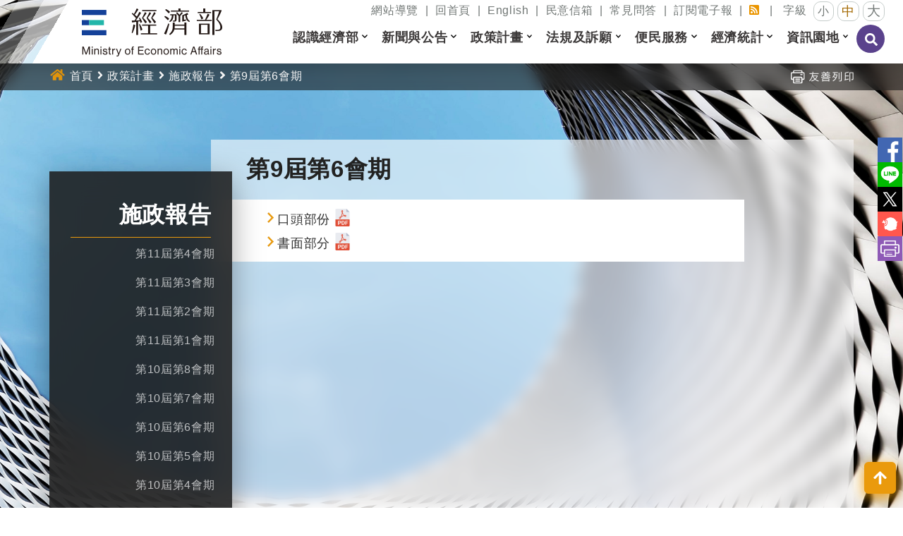

--- FILE ---
content_type: text/html; charset=utf-8
request_url: https://www.moea.gov.tw/MNS/populace/content/ContentMenu.aspx?menu_id=32978
body_size: 22878
content:


<!DOCTYPE html>
<html lang="zh-Hant-TW" xmlns="http://www.w3.org/1999/xhtml">
<head id="Head1">
<meta charset="UTF-8" />
<meta name="Accessible_website" content="本網站通過A+等級無障礙網頁檢測" />
<meta name="DC.Title" content="第9屆第6會期" />
<meta name="DC.Creator" content="中華民國經濟部(Ministry of Economic Affairs,R.O.C.)全球資訊網" />
<meta name="DC.Subject" content="政策計畫-施政報告-第9屆第6會期" />
<meta name="DC.Description" content="第9屆第6會期" />
<meta name="DC.Contributor" content="中華民國經濟部(Ministry of Economic Affairs,R.O.C.)全球資訊網" />
<meta name="DC.Type" content="文字" />
<meta name="DC.Format" content="文字" />
<meta name="DC.Source" content="中華民國經濟部(Ministry of Economic Affairs,R.O.C.)全球資訊網" />
<meta name="DC.Language" content="中文" />
<meta name="DC.Coverage.t.min" content="2019-10-26" />
<meta name="DC.Coverage.t.max" content="2029-10-26" />
<meta name="DC.Publisher" content="中華民國經濟部(Ministry of Economic Affairs,R.O.C.)全球資訊網" />
<meta name="DC.Date" content="2019-10-26" />
<meta name="DC.Identifier" content="A13000000G" />
<meta name="DC.Relation" content="MNS-ContentMenu" />
<meta name="DC.Rights" content="中華民國經濟部(Ministry of Economic Affairs,R.O.C.)全球資訊網" />
<meta name="Category.Theme" content="9Z0" />
<meta name="Category.Cake" content="" />
<meta name="Category.Service" content="IZ0" />
<meta name="Keywords" content="" />
<meta property="og:image" content="https://www.moea.gov.tw/MNS/populace/images/home/logo-b5-top.png" />
<meta property="og:title" content="第9屆第6會期" />
<meta property="og:description" content="第9屆第6會期" />
    <!-- The above 3 meta tags *must* come first in the head; any other head content must come *after* these tags -->
    <meta http-equiv="X-UA-Compatible" content="IE=edge" /><meta name="viewport" content="width=device-width, initial-scale=1" /><link href="../images/moea.ico" rel="icon" type="image/x-icon" /><link href="../../library/Bootstrap/reset.min.css" rel="stylesheet" type="text/css" />
    
    <script src="../../library/FontAwesome/js/all.min.js" type="text/javascript"></script>
    
    
    <link href="../../library/Bootstrap/dist/css/bootstrap.min.css?rn=v1.0" rel="stylesheet" type="text/css" /><link href="../library/MnsWeb2019.min.css?rn=v1.0" rel="stylesheet" type="text/css" /><link href="../../library/FontSmall.css" rel="stylesheet" type="text/css" title="font_small" /><link href="../../library/FontMiddle.css" rel="stylesheet" type="text/css" title="font_middle" /><link href="../../library/FontLarge.css" rel="stylesheet" type="text/css" title="font_large" />
    
    <script src="../../library/jquery.min.js" type="text/javascript"></script>
    
    
    <!-- Google Tag Manager -->
    <script>
        (function (w, d, s, l, i) {
            w[l] = w[l] || []; w[l].push({
                'gtm.start':
                new Date().getTime(), event: 'gtm.js'
            }); var f = d.getElementsByTagName(s)[0],
            j = d.createElement(s), dl = l != 'dataLayer' ? '&l=' + l : ''; j.async = true; j.src =
            'https://www.googletagmanager.com/gtm.js?id=' + i + dl; f.parentNode.insertBefore(j, f);
        })(window, document, 'script', 'dataLayer', 'GTM-5VRNSCJ');
    </script>
    <!-- End Google Tag Manager -->
    <!-- Google tag (gtag.js) - Google Analytics -->
    <script async src="https://www.googletagmanager.com/gtag/js?id=G-WL6VJ8NFV8"></script>
    <script>
        window.dataLayer = window.dataLayer || [];
        function gtag() { dataLayer.push(arguments); }
        gtag('js', new Date());

        gtag('config', 'G-WL6VJ8NFV8');
    </script>
        
<title>
	第9屆第6會期 - 政策計畫 - 中華民國經濟部(Ministry of Economic Affairs,R.O.C.)全球資訊網
</title></head>
<body>
    <form method="post" action="./ContentMenu.aspx?menu_id=32978" id="form1">
<div class="aspNetHidden">
<input type="hidden" name="__VIEWSTATE" id="__VIEWSTATE" value="/OxoxsEIRlPCvC1TiTyPTjzmIjrqXI+nXiV28rERuqr/kINpPidLuF3jbqxprps9siDlNcjtY/dBjFris1Y95KSQRMQQYom+m1X80Ss3mvzPYz7ItO8n2lAR+bhEioEk4XVUt4ar3nvat3ondA6r7qPKiBGPPnjhhXuknbZ9DIUxYuYWwpjCzpA6emY3XQdBITRoqvdzaLtEtb9uRNvqcRWBerGhViInkvE7L6A6I3bd2Q3rs8iL/t2js76FnGlPFXMBRZvxBsfjm/aBBCxTzdvn3pHOXgs3/O7Q//n/Z+mwLa6gYqMSELedur1ZgqJS+eQVb22QUoh7EFscmmqSrjVuffz059dq+irLjDp/39bFtQ5QdASA7iCanripiN5o74EC3AzDhQ+DojBKZsHltDBkqk19eMxb6aaGuPQoeYbDwKAjuD3cM2llteTo9KeK6o4fHuzObsl7oyFGhsqB9SYkFgIVfJiLU8uoeF8NeqK3drTLGxjOE2XaO7J7ZJVNpfUtGLjWQHQvzGzD0ksRMNKaH5lIj/Xd1HTznq9PdELixk63Nrv+XrvPjlfRg9cI6gKWnTYj3C87WNjxPyfm9q6j8HffD3/BT6A4bEzn3CrojMpXODu4TDjlZosdO/VHKBOVcxlejSFlMHU6kb3G+0U3NbqUF8B+ts5to64noKO5tpLbx2TpwDxWe1FrMagHuQuLeAToxtbt5U8x7ngIVKNamrK/5oD0CXaoOvDfmbbSYVxl5UUnvwO7p6gk2E2igLZJgDZ+YdLy2fRPbls2uxDiDRDv7v6jBshXRSHtZtWKhWoOVftqfpYeXhYfQWdMkKHaK+FeSAZgIJHao51AXQ7+mOiYW9G4opoFyQaRtoknOO4O1osRZpLGlMyQi+e+NIvkjK9/YW1jhnyIrgY88+ahV8an1C2oLUQUmOLnKX3tKkVK/ka7+I1iMIW2FeOXSg3JgbzWJGe4ZrgkxmXyEi32nYypdzp2eUU1szxkS7Gk0jCYin7F1Fr6Qx/fGH5SLkPOB/Pq9Kb3foTtTRo4X7ppmH3An/Fvpr8O0yowlWRkHQHXSvWSxwJl+oKkGNRHT8hgnPOEjNtDFVnJAOYjDD9Jx3eRHF/6lJLZeqdXVoiRKu3bfCEvdfQUaB9c5sGy4x/fgMSFkmedLMfe2dMyt4pIYDYiEYDpx1f7FLklrVdG3Q2Pk6uwQhac+YYQ+hXMbqBPu+i7mpAraEFcOxjZKmxsEmX4mNGozWjJUmFFOpLt27/[base64]/XdnNBf2nZqcrRaV/h5k02ojbvcUV/Wa+oPwtb+S0XDhw77wsqNPhf6fR2vlX6Rl8A49nliJN1SUz4QTAE7yRSf3vJjBxboYsAtOM4jsp6PHLIU3aKpL2Xr3nrbnUBXovGM4/aHjPDzz+8CvpHxwzjStYuUre9Ff2pTnfQck6/G4OpRUQ2BBiafGlqWQNajotfMq6Gnfi9XqHQu4XpQmNMA6s+nAttBVeYp/4GjKTlG01t16yijwHLGO7/yStAFxu8S9GPVTyzjTOPstntVELblhBTQW2d8MSCFukRrPcQeqCPMEi5BXIMESecqUi53vm0SD8h47hU4DuwmROjCYUYaXimGxnSqHVxZleYyHTorgHPfG0/XX0cVD3RQCMQiEO18tHNzS9EgE+C9TYbwXy7/1Lr7Xnos2n/WBnnMiUHJmJYYJL6L9gvTl8W/h+uTvpaclZRgIfG/bg1bh7E597A5TdB0HUmsAM9vzrJwwD5ii/35w4id9EvxEsN9iuPry8C+X9XUzggzmmgeAaeA4GJeL302ET4QFpy7Df0FNWtihyzjq2nD/nGAVYJH49TE1kptjJLYtgjN3VZmJLwjqBf5xSUV/nOX/F/rTaAqmuXEQUto1TF/VeFyQ9tzG6/BwL6E3M7PXnowCJE7sA6ssR2xx/zk29phQ6KjYo+ComxMQhrZKsFXfSvxn6H7NcjR9FUoRWPpG1+QlfpaDLkWhHoJmdaIeHFKGZ43ulFuO8cmlrrZ/g5L5PwZvifXoxNu+Zf6CwQ9z7M6/6Ki121zsq1tcOvj2qmqMYQaNZ0SFpqhoLg6lTPMPW9EUhE/qzQ4WcQV4qt741eg19UBOC12dorEtxrSbDGwp3VWag1xcJ9UatEgDwSxFxLby7y0pnHbnOEew81DKSiTgLyNT4FmVDWIXqJeR5k3DFHdcFssLOHHcZa41uVe9pj8ZEhKVDsYj1vmOWXe7e8Wl+97cLIeT10YEvnu3h4y6ku3W4s7loqcgjLTmFI5sWmXHBDFeQ4wSw/SRHhzePuDdQDEixuxEnXeU7e+pjgxwSf5FyxFfsZ3vRZe7Ivzy+pHQwCrxXtCX29zzxBV71p/tHw6hkGV2XVRj/Tq+gQrelLbNS3oynpsg05c8UGWvuJx3CW1dPSrdl5GpOufBy+8W09FHqBUmi6yWPep8dvwvwNRVxG1H8BX6jja2++N95Br9Z/OwVRycqNp+WAKZbk1i9yp8HlY+DTPnb/RzAde5A27vsvY068Dm1nQOjCkICFJmNIAhzStyYHhH7IlnnwPuoTlMzNeYOtfWtNIsxPcsdBgF9djN4CD3bWazrDoVz30abSojY/lofryh6/BmByhc6gPFmFdsqZ0LAVuS/hrawngkPSEx6sivJzj0jo+kijNnO6zeTdg4jZq0NE1pkQEYWXlraNivpEVup6MUOwZ4X2To/YNyQ+dFMFFECIFGrdhJ7616KeFQbVPrrYLdYkYUsVi26JrKwzy7iJkAJrSrVvNhZLUas8szJcEfqRFz+CzKPjtv/EU2EoDeLjk/W8KRh1qHA+Vg5waIDZ07MFrmTiNjq4aM6H10pACxoyMDn2zvXIhhYQfdGDLRYcJpz/BeAza3ipkTZOEwyrn5II2tdeWPix/kDtyacK2TPUTnK1ChKnAK7tvkyd6TFAxRqJ5y2gXJszPQAFaZ2B4E7fy6ab2fby/vnlPB2X0rpikf/l/Y6h2MGXxuFG1zMaMOdyIOHJPPpVMQKt8pQIlcjtduh8P5XzXc15qfLtSS8ioxYMfywpHtUeMBs/EbtKAd7n4Tai9ExmEQ1c9sBEh3xtfAztRks1HFdu/RJKA9g+j9bbcBmnsWArkifzEyNgQp9ajrV6h+vFGtPx6FisYtsKHSyq0l/FAGYUggQ7dGrmg8NAl91NJs+WEaq0LFdAFc2mSwOoIY7WmToJYNxB7fQR/+X3aeSYaW4F43y/b9OaVroq5RIrTw7ns94PmkHgOH8hHwDMQQx5R4zbjt5tMVJXRehPDty9Jpkv0GUgoTjuUW9dWh2ZonqWWJ4Oc3WyzILuq/H8f0ytioxGLDUNLPEuWLq/ihYTndRzQyfjbLNRUiQ2QMWRiWp9zLts0vlY7IYcMkQIWD7xAZZjvG7l+o6IHxz/+GNJXqMmnHz41VXUxH8blpw0ImGDZQHE+wCBQuAvcTIwz+yI6chnl6VWP6LEHZ/2EOHi6HOwMwiRlstLaa8M+gXP4VOyyQHBkfa+9X2peyBE56auFuC0hrhdMsfDC2l57HORMrIJ6ayVm0WtrZVyG9gxlPLD/mx5HAWzTVqKUJz0QkH1WCodGCR6Xic1Xki18IKkiQOUHxl5Mt5EnxVyUvKZV2SW/sbVy1ZzDyVvrGrey0AiobhbxQ9fEQeoLwSTHxWM5dPYbs46e96yj9Q9TSzDFEgwOmIIhFwTj9dxq/exEADApURU7E/ihbcHOpv2H4gWNvVtr5xTr6Ak4kiSV762Je+NBICkJDuRhnS0HgqEzT5My5jRkjxcxI8Qz7ssDxfyJsApHwrgCUQ6t+/1El6tJdRbM8VjJRmGhoKywmaI8n33fB4Z5GBYwCe60jMu7OmPEiIuIHHS5TOR7wNvjTpchujcTh+fF4wL9ZSdNcmOKaSt4wiCptHoW24B0dC5MvJivUi+cW6aWLQ+jD6gIxQV9dzwezmMbgm+g6/mwFCgwyAfE/ySEQ+f80+5CsNrzPjFORwQQgtm1K4x4je/8UrdxVl/wieoRqYCafMFrPBnpT2E+s+I4t6PVcVYbygfpx1/dbF8ZDybL6MHSJByMO0Lm3G6wr8sYrkO1yxMtS1xBEesot/IPQUS9Mtqo9DA10zorrTU0ED1GDkbG43ETJTgWI2m+OdB2rwGViGZ1E555F7cbC3U4zRZbcwXeRQwFy3Cx5LQrmHhd7wkpJ590RoY9TVx0x0I4W4tA7Z8AzhL5d4OT1F8QoERuO/m2RQHdAETQMubyPX+KerLX552Eg5zIMtJAwBmd3GAwMm6yIVLxqO+y6Thy4ZKI87yf0BOIUQyDysKSSJdU31c1Aw0DcmhuGI7TwUrI5S7ofprlVQA7RCp2oGNk0UM+KLTSXxZiEyUQuErCa2sj0FBmaRn2dTezNb4R5oIm2tf/145TyrmhItk2U3sxbSeE5ICRNMzUWVQlRZAdjTBLAtyGqlnYYSXPi0wly+gTrsRXTluvtJtvxyLE9iya4SleG+2GBLg0y/IuXHcgSdGU3st8hX+Q8GOA2NCkS0RTY5xMwvXeBfn0mWh35PNr9X12ZShlUz/Gjkwi6lvbUC44rJ8AFu/uyMXTxdNreHSLqrpRtFgzJa8NcJZvl/FzVCoPQIYpQZ9mr4w5db4hwYQ7BfqGAaHgaNXyqPzq5PMmU5Sf1Ocecba8qGCars2DWkrFNZLKc1dclfrLz6kbk1+9gyI4K6/DM0VlqjFGom8xW3ICYIp/hOV3zyfe+dy6Nqn5kqDbFK1rhm2UFLmci7ts4EyKl0BhsE/13rwzcLqJEJYB7sKxfHLP8LmYYTf5ePNw==" />
</div>

<script type="text/javascript">
//<![CDATA[
var theForm = document.forms['form1'];
if (!theForm) {
    theForm = document.form1;
}
function __doPostBack(eventTarget, eventArgument) {
    if (!theForm.onsubmit || (theForm.onsubmit() != false)) {
        theForm.__EVENTTARGET.value = eventTarget;
        theForm.__EVENTARGUMENT.value = eventArgument;
        theForm.submit();
    }
}
//]]>
</script>


<script src="/Mns/WebResource.axd?d=pynGkmcFUV13He1Qd6_TZOlXM2FuH-Zj_41Yn47iN2LnpkpbFP6pp-csXTYYWAcJsIyzvg2&amp;t=638901824248157332" type="text/javascript"></script>

<div class="aspNetHidden">

	<input type="hidden" name="__VIEWSTATEGENERATOR" id="__VIEWSTATEGENERATOR" value="D0943C36" />
	<input type="hidden" name="__SCROLLPOSITIONX" id="__SCROLLPOSITIONX" value="0" />
	<input type="hidden" name="__SCROLLPOSITIONY" id="__SCROLLPOSITIONY" value="0" />
	<input type="hidden" name="__EVENTTARGET" id="__EVENTTARGET" value="" />
	<input type="hidden" name="__EVENTARGUMENT" id="__EVENTARGUMENT" value="" />
	<input type="hidden" name="__EVENTVALIDATION" id="__EVENTVALIDATION" value="0v8/NvUZdY4zjbNFYxkimdukyejHuodfTmKv8ySsG5F3F6OigObxsSl7hiCSdL8+UaOu2QGrr75451tmKEVqX/NKiI9fXRcDGjgiCpyxaPFl2zKV" />
</div>
        <!-- Google Tag Manager (noscript) -->
        <noscript>
            <iframe src="https://www.googletagmanager.com/ns.html?id=GTM-5VRNSCJ" height="0" width="0" style="display:none;visibility:hidden"></iframe>
        </noscript>
        <!-- End Google Tag Manager (noscript) -->
        <noscript>
            <div style="clear: both;">
                您的瀏覽器不支援JavaScript功能，若部份網頁功能無法正常使用時，請開啟瀏覽器JavaScript狀態<br />
                友善列印 :<br />
                請利用鍵盤按住Ctrl + P開啟列印功能<br />
                字級設定 :<br />
                IE6請利用鍵盤按住ALT鍵 + V → X → (G)最大(L)較大(M)中(S)較小(A)小，來選擇適合您的文字大小,<br />
                而IE7或Firefox瀏覽器則可利用鍵盤 Ctrl + (+)放大 (-)縮小來改變字型大小。<br />
            </div>
        </noscript>
        <header class="animation header">
            <a href='#C' id="gotocenter" title="跳到主要內容" tabindex="1" style="position: absolute; z-index: 1001; color: #000000;" class="sr-only sr-only-focusable">跳到主要內容</a>
            <div class="header_content">
                <h1 class="header__logo">
                    <a id="lnkHome" class="header__logo__link" href="https://www.moea.gov.tw"><img src="../images/home/logo-b5-top.png" alt="中華民國經濟部" /></a></h1>
                <div id="divTop" style="text-align: right; margin-top: 2px;">
                    


<div id="top_menu">
    <span><a id="U" href="#U" accesskey="U" class="sr-only sr-only-focusable" title="上方選單">:::</a>
        
                <a id="uctlPopulaceTop_repTopMenu_lnkMenu_0" href="../home/SiteMap.aspx?menu_id=1336">網站導覽</a>
            
                <span style="display: inline-block; margin: 0 5px;">|</span>
            
                <a id="uctlPopulaceTop_repTopMenu_lnkMenu_1" href="../home/Home.aspx">回首頁</a>
            
                <span style="display: inline-block; margin: 0 5px;">|</span>
            
                <a id="uctlPopulaceTop_repTopMenu_lnkMenu_2" href="../../english/home/English.aspx?menu_id=1337">English</a>
            
                <span style="display: inline-block; margin: 0 5px;">|</span>
            
                <a id="uctlPopulaceTop_repTopMenu_lnkMenu_3" title="另開視窗，連結到民意信箱" href="https://eportal2.moea.gov.tw/EE303/" target="_blank">民意信箱</a>
            
                <span style="display: inline-block; margin: 0 5px;">|</span>
            
                <a id="uctlPopulaceTop_repTopMenu_lnkMenu_4" href="../content/ContentMenu2.aspx?menu_id=104&amp;sub_menu_id=3379">常見問答</a>
            
                <span style="display: inline-block; margin: 0 5px;">|</span>
            
                <a id="uctlPopulaceTop_repTopMenu_lnkMenu_5" href="../news/Epaper.aspx?menu_id=1341">訂閱電子報</a>
            
                <span style="display: inline-block; margin: 0 5px;">|</span>
            
                <a id="uctlPopulaceTop_repTopMenu_lnkMenu_6" title="RSS" href="../news/NewsRSS.aspx?menu_id=1430"><i class='fas fa-rss-square'></i><span class='sr-only'>RSS</span></a>
            
        <span style="display: inline-block; margin: 0 10px;">|</span>
        字級 <a id="font_small" href="#" title="字體小" class="font_size font_small" onclick="OnClickChagneFontSize(this.id);return false;"
            onkeypress="this.onclick();">小</a><a id="font_middle" href="#" title="字體中" class="font_size font_middle"
                onclick="OnClickChagneFontSize(this.id);return false;" onkeypress="this.onclick();">中</a><a id="font_large" href="#" title="字體大" class="font_size font_large" onclick="OnClickChagneFontSize(this.id);return false;"
                    onkeypress="this.onclick();">大</a>
    </span>
</div>
                </div>
                <div id="divMenu">
                    

<script>
    $(document).ready(function () {
        $('.navbar .dropdown').on('mouseover focusin', function () {
            var dropdownList = $(this).find('.dropdown-menu').first(),
			dropdownOffset = $(this).offset(),
			offsetLeft = dropdownOffset.left,
			dropdownWidth = dropdownList.width(),
			docWidth = $(window).width(),

			subDropdown = dropdownList,
			subDropdownWidth = subDropdown.width(),

			isDropdownVisible = (offsetLeft + dropdownWidth <= docWidth),
			isSubDropdownVisible = (offsetLeft + dropdownWidth + subDropdownWidth <= docWidth);

            if (!isDropdownVisible || !isSubDropdownVisible) {
                dropdownList.addClass('dropdown-menu-right');
            } else {
                dropdownList.removeClass('dropdown-menu-right');
            }
        });

        function toggleNavbarMethod() {
            if (viewport().width > 1144) {
                $('.navbar .dropdown').on('mouseover focusin', function () {
                    $(this).find('.dropdown-menu').first().stop(true, true).show();
                    $(this).addClass("open");
                    var _div = $(this).find('a > div').first();
                    _div.attr('class', 'dropdown-div-hover');
                }).on('mouseout', function () {
                    $(this).find('.dropdown-menu').first().stop(true, true).hide();
                    $(this).removeClass("open");
                    var _div = $(this).find('a > div').first();
                    _div.attr('class', 'dropdown-div');
                });

                $('.dropdown-menu').each(function () {
                    $(this).find('li').last().on('focusout', function () {
                        $('.navbar .dropdown').mouseout();
                    })
                });
            } else {
                $('.navbar .dropdown').off('mouseover').off('mouseout');
                // hide之後必須要把css:display的屬性移除，不然後續會看不到子選單
                $('.navbar .dropdown').find('.dropdown-menu').css('display', "");
            }
        }
        toggleNavbarMethod();

        $(window).resize(toggleNavbarMethod);

        // 把第一層的連結調整為可點選
        $('.navbar .dropdown > a').click(function () {
            location.href = this.href;
        });
    });

    function viewport() {
        var e = window, a = 'inner';
        if (!('innerWidth' in window)) {
            a = 'client';
            e = document.documentElement || document.body;
        }
        return { width: e[a + 'Width'], height: e[a + 'Height'] };
    }

    function TextSearch() {
        location.href = '/Mns/Populace/Home/TextSearch.aspx?q=' + encodeURI($('#wUctlPopulaceMenuTop1_txtQuery').val());
    }

    $(window).scroll(function () {

        if ($(this).scrollTop() > 50) {// If page is scrolled more than 40px

            $('.header').addClass('fixed-top');// add padding top to show content behind navbar

        } else {

            $('.header').removeClass('fixed-top');// remove padding top from body

        }



    });

</script>
<style>
    #divMenu .dropdown-toggle::after {
        display:none;
    }

    .dropdown-menu > li > a {
        display: block;
        padding: 3px 20px;
        clear: both;
        font-weight: normal;
        line-height: 1.42857143;
        color: #333;
        white-space: nowrap;
    }

    .dropdown-menu-right {
        left: auto !important;
        right: 0;
    }

    .dropdown-menu {
        position: absolute;
        top: 100%;
        left: 0;
        z-index: 1000;
        display: none;
        float: left;
        min-width: 160px;
        padding: 5px 0;
        margin: 2px 0 0;
        list-style: none;
        text-align: left;   
        background-color: #fff;
        border: 1px solid #ccc;
        border: 1px solid rgba(0,0,0,.15);
        border-radius: 4px;
        -webkit-box-shadow: 0 6px 12px rgb(0 0 0 / 18%);
        box-shadow: 0 6px 12px rgb(0 0 0 / 18%);
        -webkit-background-clip: padding-box;
        background-clip: padding-box;
    }

    .navbar-light .navbar-toggler {
        color:#fff;
    }

    .navbar-toggler:focus {
        border:none !important;
    }

    .navbar-toggler span {
    display: block;
    background-color: #000;
    height: 2px;
    width: 25px;
    margin-top: 5px;
    margin-bottom: 5px;
    position: relative;
    left: 0;
    opacity: 1;
    transition: all 0.2s ease-out;
    transform-origin: center left;
}

.navbar-toggler span:nth-child(1) {
    margin-top: 0.3em;
    transform: translate(0%, 0%) rotate(0deg) ;
}

.navbar-toggler span:nth-child(2) {
    opacity: 1;
}
.navbar-toggler span:nth-child(3) {
    transform: translate(0%, 0%) rotate(0deg) ;
}

.navbar-toggler:not(.collapsed) span:nth-child(1) {
    transform: translate(15%, -90%) rotate(45deg);
}

.navbar-toggler:not(.collapsed) span:nth-child(2) {
    opacity: 0;
}

.navbar-toggler:not(.collapsed) span:nth-child(3) {
    transform: translate(15%, 90%) rotate(-45deg) ;
}


</style>

<!-- Static navbar -->
<div class="MenuContainer">
    <nav class="navbar navbar-expand-lg navbar-light">
        <div class="container-fluid">
            <a class="navbar-brand" href="#">功能選單</a>
            <button class="navbar-toggler collapsed" type="button" data-bs-toggle="collapse" data-bs-target="#navbar" aria-expanded="false" aria-label="Toggle navigation">
                <span class="navbar-toggler-icon"></span>
                <span></span>
                <span></span>
            </button>
            <div id="navbar" class="collapse navbar-collapse">
                <ul class="nav navbar-nav">
                    <li class="MenuQuery">
                        <input name="ctl00$wUctlPopulaceMenuTop1$txtQuery" type="text" id="wUctlPopulaceMenuTop1_txtQuery" title="請輸入關鍵字" placeholder="請輸入關鍵字" /><a id="wUctlPopulaceMenuTop1_HyperLink1" accesskey="S" title="全站搜尋" onclick="TextSearch(); return false;" href="/Mns/Populace/Home/TextSearch.aspx"><i class="fas fa-search"></i><span class="sr-only">搜尋</span></a>
                        </li>
                    <li class="MenuQuery" style="display: none;">
                        <a href="/Mns/Populace/Home/TextSearch.aspx" title="全站搜尋">
                            <img src="../Images/populace/bt-search.png" alt="全站搜尋" title="全站搜尋" />
                        </a>
                    </li>
                    
                            <li id="wUctlPopulaceMenuTop1_repMenu_liMenu_0" class="dropdown">
                                <a id="wUctlPopulaceMenuTop1_repMenu_lnkMenuItem_0" title="認識經濟部" class="dropdown-toggle" data-toggle="dropdown" role="button" aria-expanded="false" onclick="AddHitLog(&#39;lSWAH02oa7QqYRmr%2fEy49A%3d%3d&#39;);" href="../content/ContentMenu.aspx?menu_id=54">認識經濟部</a><span id="wUctlPopulaceMenuTop1_repMenu_spanMenuTouch_0" class="menu_touch" data-bs-toggle="dropdown" role="button"><i class="fas fa-chevron-down"></i></span>
                                <div class="MenuLine"></div>
                                
                                        <ul class="dropdown-menu" role="menu">
                                    
                                        <li id="wUctlPopulaceMenuTop1_repMenu_repMenuListItem_0_liMenuListItem_0" class="dropdown-menu-li">
                                            <a id="wUctlPopulaceMenuTop1_repMenu_repMenuListItem_0_lnkMenuListItem_0" title="首長簡歷" onclick="AddHitLog(&#39;tlPpqJKZZexBmxehq%2bXt%2bg%3d%3d&#39;);" href="../EconomicChief/EconomicChief.aspx?code=C&amp;kind=01&amp;work=Y&amp;menu_id=32763">首長簡歷</a></li>
                                    
                                        <li id="wUctlPopulaceMenuTop1_repMenu_repMenuListItem_0_liMenuListItem_1">
                                            <a id="wUctlPopulaceMenuTop1_repMenu_repMenuListItem_0_lnkMenuListItem_1" title="副首長簡歷" onclick="AddHitLog(&#39;OOsu%2fXKOpP0fSGoDbVHX%2fw%3d%3d&#39;);" href="../EconomicChief/EconomicChief.aspx?code=C&amp;work=Y&amp;menu_id=32765">副首長簡歷</a></li>
                                    
                                        <li id="wUctlPopulaceMenuTop1_repMenu_repMenuListItem_0_liMenuListItem_2">
                                            <a id="wUctlPopulaceMenuTop1_repMenu_repMenuListItem_0_lnkMenuListItem_2" title="經濟部沿革" onclick="AddHitLog(&#39;ZfKeN83GqqCQDYyoXJwbcA%3d%3d&#39;);" href="../EconomicHistory/EconomicHistory.aspx?menu_id=32771">經濟部沿革</a></li>
                                    
                                        <li id="wUctlPopulaceMenuTop1_repMenu_repMenuListItem_0_liMenuListItem_3">
                                            <a id="wUctlPopulaceMenuTop1_repMenu_repMenuListItem_0_lnkMenuListItem_3" title="經濟部組織" onclick="AddHitLog(&#39;hnPTyG54ycTtRXFOcjww9w%3d%3d&#39;);" href="../introduction/Organization.aspx?menu_id=32772">經濟部組織</a></li>
                                    
                                        <li id="wUctlPopulaceMenuTop1_repMenu_repMenuListItem_0_liMenuListItem_4">
                                            <a id="wUctlPopulaceMenuTop1_repMenu_repMenuListItem_0_lnkMenuListItem_4" title="標誌理念" onclick="AddHitLog(&#39;qFRGQpHM%2bWMwwZOOPlr6Og%3d%3d&#39;);" href="../content/Content.aspx?menu_id=7798">標誌理念</a></li>
                                    
                                        <li id="wUctlPopulaceMenuTop1_repMenu_repMenuListItem_0_liMenuListItem_5">
                                            <a id="wUctlPopulaceMenuTop1_repMenu_repMenuListItem_0_lnkMenuListItem_5" title="歷任部長" onclick="AddHitLog(&#39;39hlmGaA43Gr2es256JDWA%3d%3d&#39;);" href="../EconomicChief/EconomicChief.aspx?code=C&amp;kind=01&amp;menu_id=32773">歷任部長</a></li>
                                    
                                        <li id="wUctlPopulaceMenuTop1_repMenu_repMenuListItem_0_liMenuListItem_6">
                                            <a id="wUctlPopulaceMenuTop1_repMenu_repMenuListItem_0_lnkMenuListItem_6" title="經濟部影音簡介" onclick="AddHitLog(&#39;GyWI1s%2fr5WaaqitulpQR3w%3d%3d&#39;);" href="../multimedia/Multimedia.aspx?menu_id=155">經濟部影音簡介</a></li>
                                    </ul>
                            </li>
                        
                            <li id="wUctlPopulaceMenuTop1_repMenu_liMenu_1" class="dropdown">
                                <a id="wUctlPopulaceMenuTop1_repMenu_lnkMenuItem_1" title="新聞與公告" class="dropdown-toggle" data-toggle="dropdown" role="button" aria-expanded="false" onclick="AddHitLog(&#39;PHtXMkc0tmu5piLXcAhpQQ%3d%3d&#39;);" href="../content/ContentMenu.aspx?menu_id=39">新聞與公告</a><span id="wUctlPopulaceMenuTop1_repMenu_spanMenuTouch_1" class="menu_touch" data-bs-toggle="dropdown" role="button"><i class="fas fa-chevron-down"></i></span>
                                <div class="MenuLine"></div>
                                
                                        <ul class="dropdown-menu" role="menu">
                                    
                                        <li id="wUctlPopulaceMenuTop1_repMenu_repMenuListItem_1_liMenuListItem_0" class="dropdown-menu-li">
                                            <a id="wUctlPopulaceMenuTop1_repMenu_repMenuListItem_1_lnkMenuListItem_0" title="本部新聞" onclick="AddHitLog(&#39;xQCy5P59h1aL9RbZHxXJKw%3d%3d&#39;);" href="../news/News.aspx?kind=1&amp;menu_id=40">本部新聞</a></li>
                                    
                                        <li id="wUctlPopulaceMenuTop1_repMenu_repMenuListItem_1_liMenuListItem_1">
                                            <a id="wUctlPopulaceMenuTop1_repMenu_repMenuListItem_1_lnkMenuListItem_1" title="即時新聞澄清" onclick="AddHitLog(&#39;qjNRgQ5DniGPbudAz7Df9Q%3d%3d&#39;);" href="../news/News.aspx?kind=9&amp;menu_id=22333">即時新聞澄清</a></li>
                                    
                                        <li id="wUctlPopulaceMenuTop1_repMenu_repMenuListItem_1_liMenuListItem_2">
                                            <a id="wUctlPopulaceMenuTop1_repMenu_repMenuListItem_1_lnkMenuListItem_2" title="首長行程" onclick="AddHitLog(&#39;J%2b6kj4aDxyEI9buX%2bazq0g%3d%3d&#39;);" href="../news/MinisterSchedule.aspx?menu_id=42225">首長行程</a></li>
                                    
                                        <li id="wUctlPopulaceMenuTop1_repMenu_repMenuListItem_1_liMenuListItem_3">
                                            <a id="wUctlPopulaceMenuTop1_repMenu_repMenuListItem_1_lnkMenuListItem_3" title="活動訊息" onclick="AddHitLog(&#39;AukuldpJ%2fQOWtC5hKEozeA%3d%3d&#39;);" href="../news/NewsActive.aspx?kind=4&amp;menu_id=43">活動訊息</a></li>
                                    
                                        <li id="wUctlPopulaceMenuTop1_repMenu_repMenuListItem_1_liMenuListItem_4">
                                            <a id="wUctlPopulaceMenuTop1_repMenu_repMenuListItem_1_lnkMenuListItem_4" title="就業資訊" onclick="AddHitLog(&#39;0dB3JmnrcrFTMN4UKgaasA%3d%3d&#39;);" href="../news/News.aspx?kind=5&amp;menu_id=44">就業資訊</a></li>
                                    
                                        <li id="wUctlPopulaceMenuTop1_repMenu_repMenuListItem_1_liMenuListItem_5">
                                            <a id="wUctlPopulaceMenuTop1_repMenu_repMenuListItem_1_lnkMenuListItem_5" title="訊息公告" onclick="AddHitLog(&#39;0%2fAlNaXgR8zfJiLoAnTFng%3d%3d&#39;);" href="../news/News.aspx?kind=2&amp;menu_id=41">訊息公告</a></li>
                                    
                                        <li id="wUctlPopulaceMenuTop1_repMenu_repMenuListItem_1_liMenuListItem_6">
                                            <a id="wUctlPopulaceMenuTop1_repMenu_repMenuListItem_1_lnkMenuListItem_6" title="多媒體" onclick="AddHitLog(&#39;4X2pNt0xjFdAS80DmykG3w%3d%3d&#39;);" href="../content/ContentMenu.aspx?menu_id=32775">多媒體</a></li>
                                    
                                        <li id="wUctlPopulaceMenuTop1_repMenu_repMenuListItem_1_liMenuListItem_7">
                                            <a id="wUctlPopulaceMenuTop1_repMenu_repMenuListItem_1_lnkMenuListItem_7" title="新聞與公告檢索" onclick="AddHitLog(&#39;y%2b8XXGfjxe4WcVRSNcFdig%3d%3d&#39;);" href="../news/NewsQuery.aspx?menu_id=45">新聞與公告檢索</a></li>
                                    </ul>
                            </li>
                        
                            <li id="wUctlPopulaceMenuTop1_repMenu_liMenu_2" class="dropdown">
                                <a id="wUctlPopulaceMenuTop1_repMenu_lnkMenuItem_2" title="政策計畫" class="dropdown-toggle" data-toggle="dropdown" role="button" aria-expanded="false" onclick="AddHitLog(&#39;5OFmZcVoTpEddDKUSpzBbw%3d%3d&#39;);" href="../content/ContentMenu.aspx?menu_id=32747">政策計畫</a><span id="wUctlPopulaceMenuTop1_repMenu_spanMenuTouch_2" class="menu_touch" data-bs-toggle="dropdown" role="button"><i class="fas fa-chevron-down"></i></span>
                                <div class="MenuLine"></div>
                                
                                        <ul class="dropdown-menu" role="menu">
                                    
                                        <li id="wUctlPopulaceMenuTop1_repMenu_repMenuListItem_2_liMenuListItem_0" class="dropdown-menu-li">
                                            <a id="wUctlPopulaceMenuTop1_repMenu_repMenuListItem_2_lnkMenuListItem_0" title="施政報告" onclick="AddHitLog(&#39;Gfm3zovzg9OJLoqoYdQGXA%3d%3d&#39;);" href="../content/ContentMenu.aspx?menu_id=32795">施政報告</a></li>
                                    
                                        <li id="wUctlPopulaceMenuTop1_repMenu_repMenuListItem_2_liMenuListItem_1">
                                            <a id="wUctlPopulaceMenuTop1_repMenu_repMenuListItem_2_lnkMenuListItem_1" title="施政計畫" onclick="AddHitLog(&#39;r23rYfK%2bbmAUAPhug33iQQ%3d%3d&#39;);" href="../content/ContentMenu.aspx?menu_id=42773">施政計畫</a></li>
                                    
                                        <li id="wUctlPopulaceMenuTop1_repMenu_repMenuListItem_2_liMenuListItem_2">
                                            <a id="wUctlPopulaceMenuTop1_repMenu_repMenuListItem_2_lnkMenuListItem_2" title="重大政策" onclick="AddHitLog(&#39;WBnalMXw2%2fs0WXtU7VxwlA%3d%3d&#39;);" href="../Policy/Policy.aspx?menu_id=32800">重大政策</a></li>
                                    </ul>
                            </li>
                        
                            <li id="wUctlPopulaceMenuTop1_repMenu_liMenu_3" class="dropdown">
                                <a id="wUctlPopulaceMenuTop1_repMenu_lnkMenuItem_3" title="法規及訴願" class="dropdown-toggle" data-toggle="dropdown" role="button" aria-expanded="false" onclick="AddHitLog(&#39;AgdH5D50a3PmlNjaXcEjuQ%3d%3d&#39;);" href="../content/ContentMenu.aspx?menu_id=32748">法規及訴願</a><span id="wUctlPopulaceMenuTop1_repMenu_spanMenuTouch_3" class="menu_touch" data-bs-toggle="dropdown" role="button"><i class="fas fa-chevron-down"></i></span>
                                <div class="MenuLine"></div>
                                
                                        <ul class="dropdown-menu" role="menu">
                                    
                                        <li id="wUctlPopulaceMenuTop1_repMenu_repMenuListItem_3_liMenuListItem_0" class="dropdown-menu-li">
                                            <a id="wUctlPopulaceMenuTop1_repMenu_repMenuListItem_3_lnkMenuListItem_0" title="法規命令草案年度立法計畫專區" onclick="AddHitLog(&#39;zs7fJkDW7EQivRIUpWMHXw%3d%3d&#39;);" href="../content/ContentMenu.aspx?menu_id=41814">法規命令草案年度立法計畫專區</a></li>
                                    
                                        <li id="wUctlPopulaceMenuTop1_repMenu_repMenuListItem_3_liMenuListItem_1">
                                            <a id="wUctlPopulaceMenuTop1_repMenu_repMenuListItem_3_lnkMenuListItem_1" title="另開視窗，連結到主管法規查詢系統" onclick="AddHitLog(&#39;OedQ3qqKQt01WR1ekxuVtA%3d%3d&#39;);" href="https://law.moea.gov.tw" target="_blank">主管法規查詢系統</a></li>
                                    
                                        <li id="wUctlPopulaceMenuTop1_repMenu_repMenuListItem_3_liMenuListItem_2">
                                            <a id="wUctlPopulaceMenuTop1_repMenu_repMenuListItem_3_lnkMenuListItem_2" title="另開視窗，連結到草案預告" onclick="AddHitLog(&#39;PBTPKNutP53oBU4IOBoRzQ%3d%3d&#39;);" href="https://law.moea.gov.tw/DraftForum.aspx" target="_blank">草案預告</a></li>
                                    
                                        <li id="wUctlPopulaceMenuTop1_repMenu_repMenuListItem_3_liMenuListItem_3">
                                            <a id="wUctlPopulaceMenuTop1_repMenu_repMenuListItem_3_lnkMenuListItem_3" title="本部相關法規" onclick="AddHitLog(&#39;r3hJzFKL%2fMII4od0xyZb5Q%3d%3d&#39;);" href="../content/ContentMenu.aspx?menu_id=32991">本部相關法規</a></li>
                                    
                                        <li id="wUctlPopulaceMenuTop1_repMenu_repMenuListItem_3_liMenuListItem_4">
                                            <a id="wUctlPopulaceMenuTop1_repMenu_repMenuListItem_3_lnkMenuListItem_4" title="另開視窗，連結到訴願決定查詢" onclick="AddHitLog(&#39;couurdIxrH4ITkeybt7ICg%3d%3d&#39;);" href="https://eportal2.moea.gov.tw/EE120/page/decision-doc-query" target="_blank">訴願決定查詢</a></li>
                                    </ul>
                            </li>
                        
                            <li id="wUctlPopulaceMenuTop1_repMenu_liMenu_4" class="dropdown">
                                <a id="wUctlPopulaceMenuTop1_repMenu_lnkMenuItem_4" title="便民服務" class="dropdown-toggle" data-toggle="dropdown" role="button" aria-expanded="false" onclick="AddHitLog(&#39;6fmYS9RbX8MFvj4tRGH6Uw%3d%3d&#39;);" href="../content/ContentMenu.aspx?menu_id=32749">便民服務</a><span id="wUctlPopulaceMenuTop1_repMenu_spanMenuTouch_4" class="menu_touch" data-bs-toggle="dropdown" role="button"><i class="fas fa-chevron-down"></i></span>
                                <div class="MenuLine"></div>
                                
                                        <ul class="dropdown-menu" role="menu">
                                    
                                        <li id="wUctlPopulaceMenuTop1_repMenu_repMenuListItem_4_liMenuListItem_0" class="dropdown-menu-li">
                                            <a id="wUctlPopulaceMenuTop1_repMenu_repMenuListItem_4_lnkMenuListItem_0" title="申辦業務" onclick="AddHitLog(&#39;L%2feedtjUrpkDYIULh01aUQ%3d%3d&#39;);" href="../Apply/Apply.aspx?menu_id=32814">申辦業務</a></li>
                                    
                                        <li id="wUctlPopulaceMenuTop1_repMenu_repMenuListItem_4_liMenuListItem_1">
                                            <a id="wUctlPopulaceMenuTop1_repMenu_repMenuListItem_4_lnkMenuListItem_1" title="常見問答" onclick="AddHitLog(&#39;SdIeiUGLppMZLHb3cimZlg%3d%3d&#39;);" href="../content/ContentMenu2.aspx?menu_id=104">常見問答</a></li>
                                    
                                        <li id="wUctlPopulaceMenuTop1_repMenu_repMenuListItem_4_liMenuListItem_2">
                                            <a id="wUctlPopulaceMenuTop1_repMenu_repMenuListItem_4_lnkMenuListItem_2" title="意見信箱" onclick="AddHitLog(&#39;5xLuF6gKx%2bho9sXajfqh1Q%3d%3d&#39;);" href="../content/ContentMenu.aspx?menu_id=32815">意見信箱</a></li>
                                    
                                        <li id="wUctlPopulaceMenuTop1_repMenu_repMenuListItem_4_liMenuListItem_3">
                                            <a id="wUctlPopulaceMenuTop1_repMenu_repMenuListItem_4_lnkMenuListItem_3" title="公文檔案" onclick="AddHitLog(&#39;CP50gyAE8gozUPsuFldjXg%3d%3d&#39;);" href="../content/ContentMenu.aspx?menu_id=145">公文檔案</a></li>
                                    
                                        <li id="wUctlPopulaceMenuTop1_repMenu_repMenuListItem_4_liMenuListItem_4">
                                            <a id="wUctlPopulaceMenuTop1_repMenu_repMenuListItem_4_lnkMenuListItem_4" title="雙語辭彙對照" onclick="AddHitLog(&#39;PAg8jRHA%2frB6TwpaMdVvIA%3d%3d&#39;);" href="../content/ContentMenu.aspx?menu_id=3035">雙語辭彙對照</a></li>
                                    </ul>
                            </li>
                        
                            <li id="wUctlPopulaceMenuTop1_repMenu_liMenu_5" class="dropdown">
                                <a id="wUctlPopulaceMenuTop1_repMenu_lnkMenuItem_5" title="經濟統計" class="dropdown-toggle" data-toggle="dropdown" role="button" aria-expanded="false" onclick="AddHitLog(&#39;JI8Lj1j7sY9cLkNDWMsILA%3d%3d&#39;);" href="../content/ContentMenu.aspx?menu_id=32750">經濟統計</a><span id="wUctlPopulaceMenuTop1_repMenu_spanMenuTouch_5" class="menu_touch" data-bs-toggle="dropdown" role="button"><i class="fas fa-chevron-down"></i></span>
                                <div class="MenuLine"></div>
                                
                                        <ul class="dropdown-menu" role="menu">
                                    
                                        <li id="wUctlPopulaceMenuTop1_repMenu_repMenuListItem_5_liMenuListItem_0" class="dropdown-menu-li">
                                            <a id="wUctlPopulaceMenuTop1_repMenu_repMenuListItem_5_lnkMenuListItem_0" title="另開視窗，連結到最新統計" onclick="AddHitLog(&#39;L0wBGYd4kaxqA6TcmQK6Rg%3d%3d&#39;);" href="https://www.moea.gov.tw/Mns/dos/home/Home.aspx" target="_blank">最新統計</a></li>
                                    
                                        <li id="wUctlPopulaceMenuTop1_repMenu_repMenuListItem_5_liMenuListItem_1">
                                            <a id="wUctlPopulaceMenuTop1_repMenu_repMenuListItem_5_lnkMenuListItem_1" title="外銷訂單" onclick="AddHitLog(&#39;9Fj13jxKEr4QPnqfbCyqhA%3d%3d&#39;);" href="../content/ContentMenu.aspx?menu_id=32830">外銷訂單</a></li>
                                    
                                        <li id="wUctlPopulaceMenuTop1_repMenu_repMenuListItem_5_liMenuListItem_2">
                                            <a id="wUctlPopulaceMenuTop1_repMenu_repMenuListItem_5_lnkMenuListItem_2" title="工業生產" onclick="AddHitLog(&#39;wT%2fwBTw8dBLFiy6lMxpu%2bA%3d%3d&#39;);" href="../content/ContentMenu.aspx?menu_id=32831">工業生產</a></li>
                                    
                                        <li id="wUctlPopulaceMenuTop1_repMenu_repMenuListItem_5_liMenuListItem_3">
                                            <a id="wUctlPopulaceMenuTop1_repMenu_repMenuListItem_5_lnkMenuListItem_3" title="批發零售及餐飲" onclick="AddHitLog(&#39;gU4mmX%2fXsn9K%2bScKK5k%2f4w%3d%3d&#39;);" href="../content/ContentMenu.aspx?menu_id=32832">批發零售及餐飲</a></li>
                                    
                                        <li id="wUctlPopulaceMenuTop1_repMenu_repMenuListItem_5_liMenuListItem_4">
                                            <a id="wUctlPopulaceMenuTop1_repMenu_repMenuListItem_5_lnkMenuListItem_4" title="工廠校正營運調查" onclick="AddHitLog(&#39;2ipdErBT5CFVihg1DqKZ9g%3d%3d&#39;);" href="../content/ContentMenu.aspx?menu_id=32833">工廠校正營運調查</a></li>
                                    
                                        <li id="wUctlPopulaceMenuTop1_repMenu_repMenuListItem_5_liMenuListItem_5">
                                            <a id="wUctlPopulaceMenuTop1_repMenu_repMenuListItem_5_lnkMenuListItem_5" title="產經情勢分析" onclick="AddHitLog(&#39;sPmaBE%2fg90gF6I29l31b9Q%3d%3d&#39;);" href="../content/ContentMenu.aspx?menu_id=32835">產經情勢分析</a></li>
                                    
                                        <li id="wUctlPopulaceMenuTop1_repMenu_repMenuListItem_5_liMenuListItem_6">
                                            <a id="wUctlPopulaceMenuTop1_repMenu_repMenuListItem_5_lnkMenuListItem_6" title="另開視窗，連結到其他本部及所屬統計" onclick="AddHitLog(&#39;2meynCwfUzXeAs8egwdOig%3d%3d&#39;);" href="https://www.moea.gov.tw/Mns/dos/content/Content.aspx?menu_id=6714" target="_blank">其他本部及所屬統計</a></li>
                                    </ul>
                            </li>
                        
                            <li id="wUctlPopulaceMenuTop1_repMenu_liMenu_6" class="dropdown">
                                <a id="wUctlPopulaceMenuTop1_repMenu_lnkMenuItem_6" title="資訊園地" class="dropdown-toggle" data-toggle="dropdown" role="button" aria-expanded="false" onclick="AddHitLog(&#39;fIdAhMqV%2bzdQxPhXBTKHIQ%3d%3d&#39;);" href="../content/ContentMenu.aspx?menu_id=32751">資訊園地</a><span id="wUctlPopulaceMenuTop1_repMenu_spanMenuTouch_6" class="menu_touch" data-bs-toggle="dropdown" role="button"><i class="fas fa-chevron-down"></i></span>
                                <div class="MenuLine"></div>
                                
                                        <ul class="dropdown-menu" role="menu">
                                    
                                        <li id="wUctlPopulaceMenuTop1_repMenu_repMenuListItem_6_liMenuListItem_0" class="dropdown-menu-li">
                                            <a id="wUctlPopulaceMenuTop1_repMenu_repMenuListItem_6_lnkMenuListItem_0" title="資訊公開" onclick="AddHitLog(&#39;p0n4mSN795AUtfgqAJZ52Q%3d%3d&#39;);" href="../content/ContentMenu.aspx?menu_id=32818">資訊公開</a></li>
                                    
                                        <li id="wUctlPopulaceMenuTop1_repMenu_repMenuListItem_6_liMenuListItem_1">
                                            <a id="wUctlPopulaceMenuTop1_repMenu_repMenuListItem_6_lnkMenuListItem_1" title="資料開放" onclick="AddHitLog(&#39;C4vPEz2InWl2tacbu8dVzQ%3d%3d&#39;);" href="../content/Content.aspx?menu_id=7770">資料開放</a></li>
                                    
                                        <li id="wUctlPopulaceMenuTop1_repMenu_repMenuListItem_6_liMenuListItem_2">
                                            <a id="wUctlPopulaceMenuTop1_repMenu_repMenuListItem_6_lnkMenuListItem_2" title="出版品" onclick="AddHitLog(&#39;FeO70GaEBr6rjHiyegyu%2bQ%3d%3d&#39;);" href="../content/ContentMenu.aspx?menu_id=148">出版品</a></li>
                                    
                                        <li id="wUctlPopulaceMenuTop1_repMenu_repMenuListItem_6_liMenuListItem_3">
                                            <a id="wUctlPopulaceMenuTop1_repMenu_repMenuListItem_6_lnkMenuListItem_3" title="相關連結" onclick="AddHitLog(&#39;uA2bi%2fmOOy7dPw4ZZ4fZSA%3d%3d&#39;);" href="../Link/Link.aspx?menu_id=32826">相關連結</a></li>
                                    
                                        <li id="wUctlPopulaceMenuTop1_repMenu_repMenuListItem_6_liMenuListItem_4">
                                            <a id="wUctlPopulaceMenuTop1_repMenu_repMenuListItem_6_lnkMenuListItem_4" title="性別平等專區" onclick="AddHitLog(&#39;DTjZhJcB8oxgki5xZ7U6xg%3d%3d&#39;);" href="../content/Content.aspx?menu_id=25239">性別平等專區</a></li>
                                    
                                        <li id="wUctlPopulaceMenuTop1_repMenu_repMenuListItem_6_liMenuListItem_5">
                                            <a id="wUctlPopulaceMenuTop1_repMenu_repMenuListItem_6_lnkMenuListItem_5" title="另開視窗，連結到兩公約人權教育專區" onclick="AddHitLog(&#39;WL1rWWRH0e5eS0ZfDJ%2fSlg%3d%3d&#39;);" href="https://www.moea.gov.tw/mns/dop/content/SubMenu.aspx?menu_id=32228" target="_blank">兩公約人權教育專區</a></li>
                                    
                                        <li id="wUctlPopulaceMenuTop1_repMenu_repMenuListItem_6_liMenuListItem_6">
                                            <a id="wUctlPopulaceMenuTop1_repMenu_repMenuListItem_6_lnkMenuListItem_6" title="另開視窗，連結到企業與人權專區" onclick="AddHitLog(&#39;bFZim6vmCaY3f%2fF0DGuevw%3d%3d&#39;);" href="https://investtaiwan.nat.gov.tw/bhr/" target="_blank">企業與人權專區</a></li>
                                    
                                        <li id="wUctlPopulaceMenuTop1_repMenu_repMenuListItem_6_liMenuListItem_7">
                                            <a id="wUctlPopulaceMenuTop1_repMenu_repMenuListItem_6_lnkMenuListItem_7" title="另開視窗，連結到人權工作小組專區" onclick="AddHitLog(&#39;I1WaDAju7bJ6Ns6Unkz49g%3d%3d&#39;);" href="https://www.moea.gov.tw/mns/colr/content/SubMenu.aspx?menu_id=42145" target="_blank">人權工作小組專區</a></li>
                                    
                                        <li id="wUctlPopulaceMenuTop1_repMenu_repMenuListItem_6_liMenuListItem_8">
                                            <a id="wUctlPopulaceMenuTop1_repMenu_repMenuListItem_6_lnkMenuListItem_8" title="另開視窗，連結到災害應變知識區" onclick="AddHitLog(&#39;G5cpPXK3Yty3xE6ROUgxoA%3d%3d&#39;);" href="https://www.moea.gov.tw/Mns/cnc/content/SubMenu.aspx?menu_id=44014" target="_blank">災害應變知識區</a></li>
                                    
                                        <li id="wUctlPopulaceMenuTop1_repMenu_repMenuListItem_6_liMenuListItem_9">
                                            <a id="wUctlPopulaceMenuTop1_repMenu_repMenuListItem_6_lnkMenuListItem_9" title="勞務承攬派駐勞工內部申訴管道專區" onclick="AddHitLog(&#39;x4fgMbQdF%2f6tPflW2GqZqA%3d%3d&#39;);" href="../content/Content.aspx?menu_id=44158">勞務承攬派駐勞工內部申訴管道專區</a></li>
                                    
                                        <li id="wUctlPopulaceMenuTop1_repMenu_repMenuListItem_6_liMenuListItem_10">
                                            <a id="wUctlPopulaceMenuTop1_repMenu_repMenuListItem_6_lnkMenuListItem_10" title="安全及衛生防護專區" onclick="AddHitLog(&#39;rUEnLFvrQYmTMfaX4W6B3A%3d%3d&#39;);" href="https://www.moea.gov.tw/mns/dop/content/SubMenu.aspx?menu_id=44673">安全及衛生防護專區</a></li>
                                    </ul>
                            </li>
                        
                            <li id="wUctlPopulaceMenuTop1_repMenu_liMenu_7" class="visible-small-block dropdown">
                                <a id="wUctlPopulaceMenuTop1_repMenu_lnkMenuItem_7" title="網站導覽" class="dropdown-toggle" data-toggle="dropdown" role="button" aria-expanded="false" onclick="AddHitLog(&#39;6pWiArTKXJAAi8HsvSnYRg%3d%3d&#39;);" href="../home/SiteMap.aspx?menu_id=1336">網站導覽</a>
                                <div class="MenuLine"></div>
                                
                            </li>
                        
                            <li id="wUctlPopulaceMenuTop1_repMenu_liMenu_8" class="visible-small-block dropdown">
                                <a id="wUctlPopulaceMenuTop1_repMenu_lnkMenuItem_8" title="回首頁" class="dropdown-toggle" data-toggle="dropdown" role="button" aria-expanded="false" onclick="AddHitLog(&#39;22WPfGuM%2bYoHeZsZ%2fz%2fQLQ%3d%3d&#39;);" href="../home/Home.aspx?menu_id=3378">回首頁</a>
                                <div class="MenuLine"></div>
                                
                            </li>
                        
                            <li id="wUctlPopulaceMenuTop1_repMenu_liMenu_9" class="visible-small-block dropdown">
                                <a id="wUctlPopulaceMenuTop1_repMenu_lnkMenuItem_9" title="English" class="dropdown-toggle" data-toggle="dropdown" role="button" aria-expanded="false" onclick="AddHitLog(&#39;AJp3ZPhaCB5E%2f4gJTVa5iw%3d%3d&#39;);" href="../../english/home/English.aspx?menu_id=1337">English</a>
                                <div class="MenuLine"></div>
                                
                            </li>
                        
                            <li id="wUctlPopulaceMenuTop1_repMenu_liMenu_10" class="visible-small-block dropdown">
                                <a id="wUctlPopulaceMenuTop1_repMenu_lnkMenuItem_10" title="另開視窗，連結到民意信箱" class="dropdown-toggle" data-toggle="dropdown" role="button" aria-expanded="false" onclick="AddHitLog(&#39;Qd4dbUFrBgdmppyoVlZsqA%3d%3d&#39;);" href="https://eportal2.moea.gov.tw/EE303/" target="_blank">民意信箱</a>
                                <div class="MenuLine"></div>
                                
                            </li>
                        
                            <li id="wUctlPopulaceMenuTop1_repMenu_liMenu_11" class="visible-small-block dropdown">
                                <a id="wUctlPopulaceMenuTop1_repMenu_lnkMenuItem_11" title="常見問答" class="dropdown-toggle" data-toggle="dropdown" role="button" aria-expanded="false" onclick="AddHitLog(&#39;S8r7oa4LuNOGUwVRwKibBg%3d%3d&#39;);" href="../content/ContentMenu2.aspx?menu_id=104&amp;sub_menu_id=3379">常見問答</a>
                                <div class="MenuLine"></div>
                                
                            </li>
                        
                            <li id="wUctlPopulaceMenuTop1_repMenu_liMenu_12" class="visible-small-block dropdown">
                                <a id="wUctlPopulaceMenuTop1_repMenu_lnkMenuItem_12" title="訂閱電子報" class="dropdown-toggle" data-toggle="dropdown" role="button" aria-expanded="false" onclick="AddHitLog(&#39;L8nI5W%2blGz%2flXyfiwjFdfw%3d%3d&#39;);" href="../news/Epaper.aspx?menu_id=1341">訂閱電子報</a>
                                <div class="MenuLine"></div>
                                
                            </li>
                        
                            <li id="wUctlPopulaceMenuTop1_repMenu_liMenu_13" class="visible-small-block dropdown">
                                <a id="wUctlPopulaceMenuTop1_repMenu_lnkMenuItem_13" title="RSS" class="dropdown-toggle" data-toggle="dropdown" role="button" aria-expanded="false" onclick="AddHitLog(&#39;Dc2c8YMxBwT7shfCg6VtNw%3d%3d&#39;);" href="../news/NewsRSS.aspx?menu_id=1430">RSS</a>
                                <div class="MenuLine"></div>
                                
                            </li>
                        
                </ul>
            </div>
            <!--/.nav-collapse -->
        </div>
        <!--/.container-fluid -->
    </nav>
</div>
<div class="SearchContainer">
    <div class="Query">
        <a id="wUctlPopulaceMenuTop1_lnkSearch" accesskey="S" title="全站搜尋" href="/Mns/Populace/Home/TextSearch.aspx"><i class="fas fa-search"></i><span class="sr-only">全站搜尋</span></a>
    </div>
</div>


                </div>
            </div>
            <div class="header__bg"></div>
        </header>
        <main class="menu3-list-background">            
            <div id="Float_layer" class="float-layer">
                <div id="divContent">
                    
                        
                        <div id="divPath">                            
                            
<div class="container">
    <div >
        <div style="padding-bottom:3px; display:inline-block;">
            <i class="fas fa-home path-home"></i>
            
                    <a id="wUctlPopulacePath1_repPath_lnkMenu_0" href="../../populace/home/Home.aspx?menu_id=238">首頁</a>
                
                    <i class="fas fa-angle-right"></i>
                
                    <a id="wUctlPopulacePath1_repPath_lnkMenu_1" href="../content/ContentMenu.aspx?menu_id=32747">政策計畫</a>
                
                    <i class="fas fa-angle-right"></i>
                
                    <a id="wUctlPopulacePath1_repPath_lnkMenu_2" href="../content/ContentMenu.aspx?menu_id=32795">施政報告</a>
                
                    <i class="fas fa-angle-right"></i>
                
                    <a id="wUctlPopulacePath1_repPath_lnkMenu_3" href="../content/ContentMenu.aspx?menu_id=32978">第9屆第6會期</a>
                
        </div>
        <div class="right-print" style="float: right; padding-bottom:3px; display:inline-block">
            <a title="開啟彈跳視窗，友善列印" href="javascript:window.print();">
                <img src="../../main/images/populace/bt-print.png" border="0" alt="友善列印圖示">
            </a>
        </div>
        <noscript>
            <div style="text-align: right;">請按Ctrl+P即可列印</div>
        </noscript>
    </div>
</div>

                            <div style="clear:both;"></div>
                        </div>
                        
<!-- AddToAny BEGIN -->
<div id="divShare">
    <div class="a2a_kit a2a_default_style">
        
        <a class="a2a_button_facebook" title="另開新視窗，分享至 Facebook">
            <img src="../../main/images/populace/share-fb.png" border="0" alt="Facebook-圖示">
        </a>
        <a class="a2a_button_line" title="另開新視窗，分享至 Line">
            <img src="../../main/images/populace/share-line.png" border="0" alt="Line-圖示">
        </a>
        <a class="a2a_button_twitter" title="另開新視窗，分享至 X">
            <img src="../../main/images/populace/share-twitter.png" border="0" alt="X-圖示">
        </a>
        <a class="a2a_button_plurk" title="另開新視窗，分享至 Plurk">
            <img src="../../main/images/populace/share-plurk.png" border="0" alt="Plurk-圖示">
        </a>
        <a class="a2a_button_print hidden-xs" title="開啟彈跳視窗，友善列印">
            <img src="../../main/images/populace/share-print.png" border="0" alt="友善列印-圖示">
        </a>
    </div>
    <noscript>
        <div style="text-align: right;">請按Ctrl+P即可列印.</div>
    </noscript>
    
    <script src="https://static.addtoany.com/menu/page.js"></script>
    <!-- AddToAny END -->
</div>                                        
                    
                    
                    <div id="divContainer" class="container">
                        <div id="divDetail" style="display: flex;" class="detail-margin-top70">
                            

<div id="divLeftMenu">
    <a id="L" href="#L" accesskey="L" style="float: left;" class="sr-only sr-only-focusable" title="左方導覽區塊">:::</a>
    <div class="menu_title">
        <a id="wUctlPopulaceLeftMenu1_lnkMenuItem" onclick="AddHitLog(&#39;Gfm3zovzg9OJLoqoYdQGXA%3d%3d&#39;);" href="../content/ContentMenu.aspx?menu_id=32795">施政報告</a></div>
    
            <ul class="menu_list">
        
            <li id="wUctlPopulaceLeftMenu1_repLeftMenu_liItem_0" class="">
                <a id="wUctlPopulaceLeftMenu1_repLeftMenu_lnkMenuListItem_0" onclick="AddHitLog(&#39;2REsQDpKmcbgDKXk5WiNPA%3d%3d&#39;);" href="../content/ContentMenu.aspx?menu_id=44408">第11屆第4會期</a></li>
        
            <li id="wUctlPopulaceLeftMenu1_repLeftMenu_liItem_1" class="">
                <a id="wUctlPopulaceLeftMenu1_repLeftMenu_lnkMenuListItem_1" onclick="AddHitLog(&#39;amEHxRdaY2gtFxkcMH%2fcbA%3d%3d&#39;);" href="../content/ContentMenu.aspx?menu_id=43639">第11屆第3會期</a></li>
        
            <li id="wUctlPopulaceLeftMenu1_repLeftMenu_liItem_2" class="">
                <a id="wUctlPopulaceLeftMenu1_repLeftMenu_lnkMenuListItem_2" onclick="AddHitLog(&#39;NWTnF88eG0VDx4zyVb%2bE4Q%3d%3d&#39;);" href="../content/ContentMenu.aspx?menu_id=43276">第11屆第2會期</a></li>
        
            <li id="wUctlPopulaceLeftMenu1_repLeftMenu_liItem_3" class="">
                <a id="wUctlPopulaceLeftMenu1_repLeftMenu_lnkMenuListItem_3" onclick="AddHitLog(&#39;vINgjBemwvNFQtlqdTE5aQ%3d%3d&#39;);" href="../content/ContentMenu.aspx?menu_id=42074">第11屆第1會期</a></li>
        
            <li id="wUctlPopulaceLeftMenu1_repLeftMenu_liItem_4" class="">
                <a id="wUctlPopulaceLeftMenu1_repLeftMenu_lnkMenuListItem_4" onclick="AddHitLog(&#39;oR7kMPz2Ror8mQLwQjEb7w%3d%3d&#39;);" href="../content/ContentMenu.aspx?menu_id=41655">第10屆第8會期</a></li>
        
            <li id="wUctlPopulaceLeftMenu1_repLeftMenu_liItem_5" class="">
                <a id="wUctlPopulaceLeftMenu1_repLeftMenu_lnkMenuListItem_5" onclick="AddHitLog(&#39;BMAI6NqR00s1Vn37qoCN%2bw%3d%3d&#39;);" href="../content/ContentMenu.aspx?menu_id=40981">第10屆第7會期</a></li>
        
            <li id="wUctlPopulaceLeftMenu1_repLeftMenu_liItem_6" class="">
                <a id="wUctlPopulaceLeftMenu1_repLeftMenu_lnkMenuListItem_6" onclick="AddHitLog(&#39;xxrzHKmyttHDZc2hAsyB4g%3d%3d&#39;);" href="../content/ContentMenu.aspx?menu_id=37289">第10屆第6會期</a></li>
        
            <li id="wUctlPopulaceLeftMenu1_repLeftMenu_liItem_7" class="">
                <a id="wUctlPopulaceLeftMenu1_repLeftMenu_lnkMenuListItem_7" onclick="AddHitLog(&#39;RJnNEh%2bcIIeZgwQbCJjcQw%3d%3d&#39;);" href="../content/ContentMenu.aspx?menu_id=36544">第10屆第5會期</a></li>
        
            <li id="wUctlPopulaceLeftMenu1_repLeftMenu_liItem_8" class="">
                <a id="wUctlPopulaceLeftMenu1_repLeftMenu_lnkMenuListItem_8" onclick="AddHitLog(&#39;%2fVp6Qh25qlLPYPcEyihzgw%3d%3d&#39;);" href="../content/ContentMenu.aspx?menu_id=36082">第10屆第4會期</a></li>
        
            <li id="wUctlPopulaceLeftMenu1_repLeftMenu_liItem_9" class="">
                <a id="wUctlPopulaceLeftMenu1_repLeftMenu_lnkMenuListItem_9" onclick="AddHitLog(&#39;WGw%2foFDl7vPOexpRv%2fNYqw%3d%3d&#39;);" href="../content/ContentMenu.aspx?menu_id=35241">第10屆第3會期</a></li>
        
            <li id="wUctlPopulaceLeftMenu1_repLeftMenu_liItem_10" class="">
                <a id="wUctlPopulaceLeftMenu1_repLeftMenu_lnkMenuListItem_10" onclick="AddHitLog(&#39;%2f1%2bPC4PhihjFuBNyXQA0IQ%3d%3d&#39;);" href="../content/ContentMenu.aspx?menu_id=34612">第10屆第2會期</a></li>
        
            <li id="wUctlPopulaceLeftMenu1_repLeftMenu_liItem_11" class="">
                <a id="wUctlPopulaceLeftMenu1_repLeftMenu_lnkMenuListItem_11" onclick="AddHitLog(&#39;wgTAoRM%2ftWcq4Sdn82LxgA%3d%3d&#39;);" href="../content/ContentMenu.aspx?menu_id=33424">第10屆第1會期</a></li>
        
            <li id="wUctlPopulaceLeftMenu1_repLeftMenu_liItem_12" class="">
                <a id="wUctlPopulaceLeftMenu1_repLeftMenu_lnkMenuListItem_12" onclick="AddHitLog(&#39;1YdGY4GqIBiWwj%2fK2Ak6xA%3d%3d&#39;);" href="../content/ContentMenu.aspx?menu_id=32985">第9屆第8會期</a></li>
        
            <li id="wUctlPopulaceLeftMenu1_repLeftMenu_liItem_13" class="">
                <a id="wUctlPopulaceLeftMenu1_repLeftMenu_lnkMenuListItem_13" onclick="AddHitLog(&#39;S4JU9wT8YJaLHx3SR7VvXA%3d%3d&#39;);" href="../content/ContentMenu.aspx?menu_id=32981">第9屆第7會期</a></li>
        
            <li id="wUctlPopulaceLeftMenu1_repLeftMenu_liItem_14" class="selected">
                <a id="wUctlPopulaceLeftMenu1_repLeftMenu_lnkMenuListItem_14" onclick="AddHitLog(&#39;41c6srYC7NuerFA5zDfn5Q%3d%3d&#39;);" href="../content/ContentMenu.aspx?menu_id=32978">第9屆第6會期</a></li>
        
            <li id="wUctlPopulaceLeftMenu1_repLeftMenu_liItem_15" class="">
                <a id="wUctlPopulaceLeftMenu1_repLeftMenu_lnkMenuListItem_15" onclick="AddHitLog(&#39;Tba%2bj96Hl75zpd1svvHDpg%3d%3d&#39;);" href="../content/ContentMenu.aspx?menu_id=32975">第9屆第5會期</a></li>
        
            <li id="wUctlPopulaceLeftMenu1_repLeftMenu_liItem_16" class="">
                <a id="wUctlPopulaceLeftMenu1_repLeftMenu_lnkMenuListItem_16" onclick="AddHitLog(&#39;Jq3NpEHJ3ia1yLAgxSXqig%3d%3d&#39;);" href="../content/ContentMenu.aspx?menu_id=32972">第9屆第4會期</a></li>
        
            <li id="wUctlPopulaceLeftMenu1_repLeftMenu_liItem_17" class="">
                <a id="wUctlPopulaceLeftMenu1_repLeftMenu_lnkMenuListItem_17" onclick="AddHitLog(&#39;gp7h2XWhBSpCYdnmX%2fiuKg%3d%3d&#39;);" href="../content/ContentMenu.aspx?menu_id=32969">第9屆第3會期</a></li>
        
            <li id="wUctlPopulaceLeftMenu1_repLeftMenu_liItem_18" class="">
                <a id="wUctlPopulaceLeftMenu1_repLeftMenu_lnkMenuListItem_18" onclick="AddHitLog(&#39;S8qvtUi%2beYyeURIdhCd7lg%3d%3d&#39;);" href="../content/ContentMenu.aspx?menu_id=32966">第9屆第2會期</a></li>
        
            <li id="wUctlPopulaceLeftMenu1_repLeftMenu_liItem_19" class="">
                <a id="wUctlPopulaceLeftMenu1_repLeftMenu_lnkMenuListItem_19" onclick="AddHitLog(&#39;AS%2bufft8l%2f7X4xWlGDqwBg%3d%3d&#39;);" href="../content/ContentMenu.aspx?menu_id=32797">第9屆第1會期</a></li>
        
            </ul>
        
</div>

                            <div id="divRightContent" class="div-right-content80">
                                <a id="C" href="#C" accesskey="C" style="float: left;" class="sr-only sr-only-focusable" title="中央內容區塊">:::</a>
                                <div id="divSubject" class="div-subject">
                                        <div class="div-subject-block">
                                            <div class="div-pre-item"></div>
                                            <h2>
                                                第9屆第6會期
                                            </h2>
                                        </div>
                                    </div>
                                <div id="div_Content" class="div-content">                                    
                                    
    <div class="div-content-white60">
        
        
        
        
<div class="list_link">
    
            <ul class='link_1'><li>
            口頭部份<a title="開啟口頭部份.pdf檔" onclick="AddHitLog(&#39;dwd7kWWEmZCfloOac3kLEiaPTe5h3OY2&#39;);" href="../../populace/content/wHandMenuFile.ashx?file_id=21799" style="margin-left:5px;"><img title="開啟口頭部份.pdf檔" class="img-file-icon" src="../images/file_icon/pdf.png" alt="開啟口頭部份.pdf檔" style="vertical-align:text-bottom;" /></a></li>
        
            <li>
            書面部分<a title="開啟書面部分.pdf檔" onclick="AddHitLog(&#39;V96pm%2beeQgStQpwoRabaEHtfyFrLPq0G&#39;);" href="../../populace/content/wHandMenuFile.ashx?file_id=21801" style="margin-left:5px;"><img title="開啟書面部分.pdf檔" class="img-file-icon" src="../images/file_icon/pdf.png" alt="開啟書面部分.pdf檔" style="vertical-align:text-bottom;" /></a></li></ul>
        
</div>

    </div>

                                </div>
                                
                                
                            </div>
                        </div>
                    </div>
                    
                        
                            <div id="divPath2">
                                
<div class="container">
    <div >
        <div style="padding-bottom:3px; display:inline-block;">
            <i class="fas fa-home path-home"></i>
            
                    <a id="wUctlPopulacePath2_repPath_lnkMenu_0" href="../../populace/home/Home.aspx?menu_id=238">首頁</a>
                
                    <i class="fas fa-angle-right"></i>
                
                    <a id="wUctlPopulacePath2_repPath_lnkMenu_1" href="../content/ContentMenu.aspx?menu_id=32747">政策計畫</a>
                
                    <i class="fas fa-angle-right"></i>
                
                    <a id="wUctlPopulacePath2_repPath_lnkMenu_2" href="../content/ContentMenu.aspx?menu_id=32795">施政報告</a>
                
                    <i class="fas fa-angle-right"></i>
                
                    <a id="wUctlPopulacePath2_repPath_lnkMenu_3" href="../content/ContentMenu.aspx?menu_id=32978">第9屆第6會期</a>
                
        </div>
        <div class="right-print" style="float: right; padding-bottom:3px; display:inline-block">
            <a title="開啟彈跳視窗，友善列印" href="javascript:window.print();">
                <img src="../../main/images/populace/bt-print.png" border="0" alt="友善列印圖示">
            </a>
        </div>
        <noscript>
            <div style="text-align: right;">請按Ctrl+P即可列印</div>
        </noscript>
    </div>
</div>

                                <div style="clear:both;"></div>
                            </div>
                    
                </div>
            </div>
        </main>
        <footer>
            <div id="divFatFotoer">
                
                <div id="wUctlPopulaceFatFooter1_panFatFooter">
	
    
            <div style="display: table; width: 100%; position: relative;">
                <div style="display: table-row;">
        
            <div class="footer_item">
                <dl>
                    <dt>
                        <a id="wUctlPopulaceFatFooter1_repItem_lnkItem_0" title="認識經濟部" onclick="AddHitLog(&#39;lSWAH02oa7QqYRmr%2fEy49A%3d%3d&#39;);" href="../content/ContentMenu.aspx?menu_id=54">認識經濟部</a></dt>
                    
                            <dd>
                                <ul>
                        
                            <li>
                                <a id="wUctlPopulaceFatFooter1_repItem_rptList_0_lnkList_0" title="首長簡歷" onclick="AddHitLog(&#39;tlPpqJKZZexBmxehq%2bXt%2bg%3d%3d&#39;);" href="../EconomicChief/EconomicChief.aspx?code=C&amp;kind=01&amp;work=Y&amp;menu_id=32763">首長簡歷</a></li>
                        
                            <li>
                                <a id="wUctlPopulaceFatFooter1_repItem_rptList_0_lnkList_1" title="副首長簡歷" onclick="AddHitLog(&#39;OOsu%2fXKOpP0fSGoDbVHX%2fw%3d%3d&#39;);" href="../EconomicChief/EconomicChief.aspx?code=C&amp;work=Y&amp;menu_id=32765">副首長簡歷</a></li>
                        
                            <li>
                                <a id="wUctlPopulaceFatFooter1_repItem_rptList_0_lnkList_2" title="經濟部沿革" onclick="AddHitLog(&#39;ZfKeN83GqqCQDYyoXJwbcA%3d%3d&#39;);" href="../EconomicHistory/EconomicHistory.aspx?menu_id=32771">經濟部沿革</a></li>
                        
                            <li>
                                <a id="wUctlPopulaceFatFooter1_repItem_rptList_0_lnkList_3" title="經濟部組織" onclick="AddHitLog(&#39;hnPTyG54ycTtRXFOcjww9w%3d%3d&#39;);" href="../introduction/Organization.aspx?menu_id=32772">經濟部組織</a></li>
                        
                            <li>
                                <a id="wUctlPopulaceFatFooter1_repItem_rptList_0_lnkList_4" title="標誌理念" onclick="AddHitLog(&#39;qFRGQpHM%2bWMwwZOOPlr6Og%3d%3d&#39;);" href="../content/Content.aspx?menu_id=7798">標誌理念</a></li>
                        
                            <li>
                                <a id="wUctlPopulaceFatFooter1_repItem_rptList_0_lnkList_5" title="歷任部長" onclick="AddHitLog(&#39;39hlmGaA43Gr2es256JDWA%3d%3d&#39;);" href="../EconomicChief/EconomicChief.aspx?code=C&amp;kind=01&amp;menu_id=32773">歷任部長</a></li>
                        
                            <li>
                                <a id="wUctlPopulaceFatFooter1_repItem_rptList_0_lnkList_6" title="經濟部影音簡介" onclick="AddHitLog(&#39;GyWI1s%2fr5WaaqitulpQR3w%3d%3d&#39;);" href="../multimedia/Multimedia.aspx?menu_id=155">經濟部影音簡介</a></li>
                        
                            </ul>
                            </dd>
                        
                    
                    
                </dl>
            </div>
        
            <div class="footer_item">
                <dl>
                    <dt>
                        <a id="wUctlPopulaceFatFooter1_repItem_lnkItem_1" title="新聞與公告" onclick="AddHitLog(&#39;PHtXMkc0tmu5piLXcAhpQQ%3d%3d&#39;);" href="../content/ContentMenu.aspx?menu_id=39">新聞與公告</a></dt>
                    
                            <dd>
                                <ul>
                        
                            <li>
                                <a id="wUctlPopulaceFatFooter1_repItem_rptList_1_lnkList_0" title="本部新聞" onclick="AddHitLog(&#39;xQCy5P59h1aL9RbZHxXJKw%3d%3d&#39;);" href="../news/News.aspx?kind=1&amp;menu_id=40">本部新聞</a></li>
                        
                            <li>
                                <a id="wUctlPopulaceFatFooter1_repItem_rptList_1_lnkList_1" title="即時新聞澄清" onclick="AddHitLog(&#39;qjNRgQ5DniGPbudAz7Df9Q%3d%3d&#39;);" href="../news/News.aspx?kind=9&amp;menu_id=22333">即時新聞澄清</a></li>
                        
                            <li>
                                <a id="wUctlPopulaceFatFooter1_repItem_rptList_1_lnkList_2" title="首長行程" onclick="AddHitLog(&#39;J%2b6kj4aDxyEI9buX%2bazq0g%3d%3d&#39;);" href="../news/MinisterSchedule.aspx?menu_id=42225">首長行程</a></li>
                        
                            <li>
                                <a id="wUctlPopulaceFatFooter1_repItem_rptList_1_lnkList_3" title="活動訊息" onclick="AddHitLog(&#39;AukuldpJ%2fQOWtC5hKEozeA%3d%3d&#39;);" href="../news/NewsActive.aspx?kind=4&amp;menu_id=43">活動訊息</a></li>
                        
                            <li>
                                <a id="wUctlPopulaceFatFooter1_repItem_rptList_1_lnkList_4" title="就業資訊" onclick="AddHitLog(&#39;0dB3JmnrcrFTMN4UKgaasA%3d%3d&#39;);" href="../news/News.aspx?kind=5&amp;menu_id=44">就業資訊</a></li>
                        
                            <li>
                                <a id="wUctlPopulaceFatFooter1_repItem_rptList_1_lnkList_5" title="訊息公告" onclick="AddHitLog(&#39;0%2fAlNaXgR8zfJiLoAnTFng%3d%3d&#39;);" href="../news/News.aspx?kind=2&amp;menu_id=41">訊息公告</a></li>
                        
                            <li>
                                <a id="wUctlPopulaceFatFooter1_repItem_rptList_1_lnkList_6" title="多媒體" onclick="AddHitLog(&#39;4X2pNt0xjFdAS80DmykG3w%3d%3d&#39;);" href="../content/ContentMenu.aspx?menu_id=32775">多媒體</a></li>
                        
                            <li>
                                <a id="wUctlPopulaceFatFooter1_repItem_rptList_1_lnkList_7" title="新聞與公告檢索" onclick="AddHitLog(&#39;y%2b8XXGfjxe4WcVRSNcFdig%3d%3d&#39;);" href="../news/NewsQuery.aspx?menu_id=45">新聞與公告檢索</a></li>
                        
                            </ul>
                            </dd>
                        
                    
                    
                </dl>
            </div>
        
            <div class="footer_item">
                <dl>
                    <dt>
                        <a id="wUctlPopulaceFatFooter1_repItem_lnkItem_2" title="政策計畫" onclick="AddHitLog(&#39;5OFmZcVoTpEddDKUSpzBbw%3d%3d&#39;);" href="../content/ContentMenu.aspx?menu_id=32747">政策計畫</a></dt>
                    
                            <dd>
                                <ul>
                        
                            <li>
                                <a id="wUctlPopulaceFatFooter1_repItem_rptList_2_lnkList_0" title="施政報告" onclick="AddHitLog(&#39;Gfm3zovzg9OJLoqoYdQGXA%3d%3d&#39;);" href="../content/ContentMenu.aspx?menu_id=32795">施政報告</a></li>
                        
                            <li>
                                <a id="wUctlPopulaceFatFooter1_repItem_rptList_2_lnkList_1" title="施政計畫" onclick="AddHitLog(&#39;r23rYfK%2bbmAUAPhug33iQQ%3d%3d&#39;);" href="../content/ContentMenu.aspx?menu_id=42773">施政計畫</a></li>
                        
                            <li>
                                <a id="wUctlPopulaceFatFooter1_repItem_rptList_2_lnkList_2" title="重大政策" onclick="AddHitLog(&#39;WBnalMXw2%2fs0WXtU7VxwlA%3d%3d&#39;);" href="../Policy/Policy.aspx?menu_id=32800">重大政策</a></li>
                        
                            </ul>
                            </dd>
                        
                    
                    
                </dl>
            </div>
        
            <div class="footer_item">
                <dl>
                    <dt>
                        <a id="wUctlPopulaceFatFooter1_repItem_lnkItem_3" title="法規及訴願" onclick="AddHitLog(&#39;AgdH5D50a3PmlNjaXcEjuQ%3d%3d&#39;);" href="../content/ContentMenu.aspx?menu_id=32748">法規及訴願</a></dt>
                    
                            <dd>
                                <ul>
                        
                            <li>
                                <a id="wUctlPopulaceFatFooter1_repItem_rptList_3_lnkList_0" title="法規命令草案年度立法計畫專區" onclick="AddHitLog(&#39;zs7fJkDW7EQivRIUpWMHXw%3d%3d&#39;);" href="../content/ContentMenu.aspx?menu_id=41814">法規命令草案年度立法計畫專區</a></li>
                        
                            <li>
                                <a id="wUctlPopulaceFatFooter1_repItem_rptList_3_lnkList_1" title="另開視窗，連結到主管法規查詢系統" onclick="AddHitLog(&#39;OedQ3qqKQt01WR1ekxuVtA%3d%3d&#39;);" href="https://law.moea.gov.tw" target="_blank">主管法規查詢系統</a></li>
                        
                            <li>
                                <a id="wUctlPopulaceFatFooter1_repItem_rptList_3_lnkList_2" title="另開視窗，連結到草案預告" onclick="AddHitLog(&#39;PBTPKNutP53oBU4IOBoRzQ%3d%3d&#39;);" href="https://law.moea.gov.tw/DraftForum.aspx" target="_blank">草案預告</a></li>
                        
                            <li>
                                <a id="wUctlPopulaceFatFooter1_repItem_rptList_3_lnkList_3" title="本部相關法規" onclick="AddHitLog(&#39;r3hJzFKL%2fMII4od0xyZb5Q%3d%3d&#39;);" href="../content/ContentMenu.aspx?menu_id=32991">本部相關法規</a></li>
                        
                            <li>
                                <a id="wUctlPopulaceFatFooter1_repItem_rptList_3_lnkList_4" title="另開視窗，連結到訴願決定查詢" onclick="AddHitLog(&#39;couurdIxrH4ITkeybt7ICg%3d%3d&#39;);" href="https://eportal2.moea.gov.tw/EE120/page/decision-doc-query" target="_blank">訴願決定查詢</a></li>
                        
                            </ul>
                            </dd>
                        
                    
                    
                </dl>
            </div>
        
            <div class="footer_item">
                <dl>
                    <dt>
                        <a id="wUctlPopulaceFatFooter1_repItem_lnkItem_4" title="便民服務" onclick="AddHitLog(&#39;6fmYS9RbX8MFvj4tRGH6Uw%3d%3d&#39;);" href="../content/ContentMenu.aspx?menu_id=32749">便民服務</a></dt>
                    
                            <dd>
                                <ul>
                        
                            <li>
                                <a id="wUctlPopulaceFatFooter1_repItem_rptList_4_lnkList_0" title="申辦業務" onclick="AddHitLog(&#39;L%2feedtjUrpkDYIULh01aUQ%3d%3d&#39;);" href="../Apply/Apply.aspx?menu_id=32814">申辦業務</a></li>
                        
                            <li>
                                <a id="wUctlPopulaceFatFooter1_repItem_rptList_4_lnkList_1" title="常見問答" onclick="AddHitLog(&#39;SdIeiUGLppMZLHb3cimZlg%3d%3d&#39;);" href="../content/ContentMenu2.aspx?menu_id=104">常見問答</a></li>
                        
                            <li>
                                <a id="wUctlPopulaceFatFooter1_repItem_rptList_4_lnkList_2" title="意見信箱" onclick="AddHitLog(&#39;5xLuF6gKx%2bho9sXajfqh1Q%3d%3d&#39;);" href="../content/ContentMenu.aspx?menu_id=32815">意見信箱</a></li>
                        
                            <li>
                                <a id="wUctlPopulaceFatFooter1_repItem_rptList_4_lnkList_3" title="公文檔案" onclick="AddHitLog(&#39;CP50gyAE8gozUPsuFldjXg%3d%3d&#39;);" href="../content/ContentMenu.aspx?menu_id=145">公文檔案</a></li>
                        
                            <li>
                                <a id="wUctlPopulaceFatFooter1_repItem_rptList_4_lnkList_4" title="雙語辭彙對照" onclick="AddHitLog(&#39;PAg8jRHA%2frB6TwpaMdVvIA%3d%3d&#39;);" href="../content/ContentMenu.aspx?menu_id=3035">雙語辭彙對照</a></li>
                        
                            </ul>
                            </dd>
                        
                    
                    
                </dl>
            </div>
        
            <div class="footer_item">
                <dl>
                    <dt>
                        <a id="wUctlPopulaceFatFooter1_repItem_lnkItem_5" title="經濟統計" onclick="AddHitLog(&#39;JI8Lj1j7sY9cLkNDWMsILA%3d%3d&#39;);" href="../content/ContentMenu.aspx?menu_id=32750">經濟統計</a></dt>
                    
                            <dd>
                                <ul>
                        
                            <li>
                                <a id="wUctlPopulaceFatFooter1_repItem_rptList_5_lnkList_0" title="另開視窗，連結到最新統計" onclick="AddHitLog(&#39;L0wBGYd4kaxqA6TcmQK6Rg%3d%3d&#39;);" href="https://www.moea.gov.tw/Mns/dos/home/Home.aspx" target="_blank">最新統計</a></li>
                        
                            <li>
                                <a id="wUctlPopulaceFatFooter1_repItem_rptList_5_lnkList_1" title="外銷訂單" onclick="AddHitLog(&#39;9Fj13jxKEr4QPnqfbCyqhA%3d%3d&#39;);" href="../content/ContentMenu.aspx?menu_id=32830">外銷訂單</a></li>
                        
                            <li>
                                <a id="wUctlPopulaceFatFooter1_repItem_rptList_5_lnkList_2" title="工業生產" onclick="AddHitLog(&#39;wT%2fwBTw8dBLFiy6lMxpu%2bA%3d%3d&#39;);" href="../content/ContentMenu.aspx?menu_id=32831">工業生產</a></li>
                        
                            <li>
                                <a id="wUctlPopulaceFatFooter1_repItem_rptList_5_lnkList_3" title="批發零售及餐飲" onclick="AddHitLog(&#39;gU4mmX%2fXsn9K%2bScKK5k%2f4w%3d%3d&#39;);" href="../content/ContentMenu.aspx?menu_id=32832">批發零售及餐飲</a></li>
                        
                            <li>
                                <a id="wUctlPopulaceFatFooter1_repItem_rptList_5_lnkList_4" title="工廠校正營運調查" onclick="AddHitLog(&#39;2ipdErBT5CFVihg1DqKZ9g%3d%3d&#39;);" href="../content/ContentMenu.aspx?menu_id=32833">工廠校正營運調查</a></li>
                        
                            <li>
                                <a id="wUctlPopulaceFatFooter1_repItem_rptList_5_lnkList_5" title="產經情勢分析" onclick="AddHitLog(&#39;sPmaBE%2fg90gF6I29l31b9Q%3d%3d&#39;);" href="../content/ContentMenu.aspx?menu_id=32835">產經情勢分析</a></li>
                        
                            <li>
                                <a id="wUctlPopulaceFatFooter1_repItem_rptList_5_lnkList_6" title="另開視窗，連結到其他本部及所屬統計" onclick="AddHitLog(&#39;2meynCwfUzXeAs8egwdOig%3d%3d&#39;);" href="https://www.moea.gov.tw/Mns/dos/content/Content.aspx?menu_id=6714" target="_blank">其他本部及所屬統計</a></li>
                        
                            </ul>
                            </dd>
                        
                    
                    
                </dl>
            </div>
        
            <div class="footer_item">
                <dl>
                    <dt>
                        <a id="wUctlPopulaceFatFooter1_repItem_lnkItem_6" title="資訊園地" onclick="AddHitLog(&#39;fIdAhMqV%2bzdQxPhXBTKHIQ%3d%3d&#39;);" href="../content/ContentMenu.aspx?menu_id=32751">資訊園地</a></dt>
                    
                            <dd>
                                <ul>
                        
                            <li>
                                <a id="wUctlPopulaceFatFooter1_repItem_rptList_6_lnkList_0" title="資訊公開" onclick="AddHitLog(&#39;p0n4mSN795AUtfgqAJZ52Q%3d%3d&#39;);" href="../content/ContentMenu.aspx?menu_id=32818">資訊公開</a></li>
                        
                            <li>
                                <a id="wUctlPopulaceFatFooter1_repItem_rptList_6_lnkList_1" title="資料開放" onclick="AddHitLog(&#39;C4vPEz2InWl2tacbu8dVzQ%3d%3d&#39;);" href="../content/Content.aspx?menu_id=7770">資料開放</a></li>
                        
                            <li>
                                <a id="wUctlPopulaceFatFooter1_repItem_rptList_6_lnkList_2" title="出版品" onclick="AddHitLog(&#39;FeO70GaEBr6rjHiyegyu%2bQ%3d%3d&#39;);" href="../content/ContentMenu.aspx?menu_id=148">出版品</a></li>
                        
                            <li>
                                <a id="wUctlPopulaceFatFooter1_repItem_rptList_6_lnkList_3" title="相關連結" onclick="AddHitLog(&#39;uA2bi%2fmOOy7dPw4ZZ4fZSA%3d%3d&#39;);" href="../Link/Link.aspx?menu_id=32826">相關連結</a></li>
                        
                            <li>
                                <a id="wUctlPopulaceFatFooter1_repItem_rptList_6_lnkList_4" title="性別平等專區" onclick="AddHitLog(&#39;DTjZhJcB8oxgki5xZ7U6xg%3d%3d&#39;);" href="../content/Content.aspx?menu_id=25239">性別平等專區</a></li>
                        
                            <li>
                                <a id="wUctlPopulaceFatFooter1_repItem_rptList_6_lnkList_5" title="另開視窗，連結到兩公約人權教育專區" onclick="AddHitLog(&#39;WL1rWWRH0e5eS0ZfDJ%2fSlg%3d%3d&#39;);" href="https://www.moea.gov.tw/mns/dop/content/SubMenu.aspx?menu_id=32228" target="_blank">兩公約人權教育專區</a></li>
                        
                            <li>
                                <a id="wUctlPopulaceFatFooter1_repItem_rptList_6_lnkList_6" title="另開視窗，連結到企業與人權專區" onclick="AddHitLog(&#39;bFZim6vmCaY3f%2fF0DGuevw%3d%3d&#39;);" href="https://investtaiwan.nat.gov.tw/bhr/" target="_blank">企業與人權專區</a></li>
                        
                            <li>
                                <a id="wUctlPopulaceFatFooter1_repItem_rptList_6_lnkList_7" title="另開視窗，連結到人權工作小組專區" onclick="AddHitLog(&#39;I1WaDAju7bJ6Ns6Unkz49g%3d%3d&#39;);" href="https://www.moea.gov.tw/mns/colr/content/SubMenu.aspx?menu_id=42145" target="_blank">人權工作小組專區</a></li>
                        
                            <li>
                                <a id="wUctlPopulaceFatFooter1_repItem_rptList_6_lnkList_8" title="另開視窗，連結到災害應變知識區" onclick="AddHitLog(&#39;G5cpPXK3Yty3xE6ROUgxoA%3d%3d&#39;);" href="https://www.moea.gov.tw/Mns/cnc/content/SubMenu.aspx?menu_id=44014" target="_blank">災害應變知識區</a></li>
                        
                            <li>
                                <a id="wUctlPopulaceFatFooter1_repItem_rptList_6_lnkList_9" title="勞務承攬派駐勞工內部申訴管道專區" onclick="AddHitLog(&#39;x4fgMbQdF%2f6tPflW2GqZqA%3d%3d&#39;);" href="../content/Content.aspx?menu_id=44158">勞務承攬派駐勞工內部申訴管道專區</a></li>
                        
                            <li>
                                <a id="wUctlPopulaceFatFooter1_repItem_rptList_6_lnkList_10" title="安全及衛生防護專區" onclick="AddHitLog(&#39;rUEnLFvrQYmTMfaX4W6B3A%3d%3d&#39;);" href="https://www.moea.gov.tw/mns/dop/content/SubMenu.aspx?menu_id=44673">安全及衛生防護專區</a></li>
                        
                            </ul>
                            </dd>
                        
                    
                    <a id="wUctlPopulaceFatFooter1_repItem_lnkEmployee_6" title="同仁專區" onclick="AddHitLog(&#39;uA2bi%2fmOOy7dPw4ZZ4fZSA%3d%3d&#39;);" href="../Link/Link.aspx?menu_id=32826&amp;kind=14"><img src="../Images/employee.png" alt="同仁專區" style="width: 90%; margin-top: 10px;" /></a>
                </dl>
            </div>
        
            </div>
            </div>
        

</div>
<div class="div-footer-up">
    <a class="footer-up" title="點我收合" href="#" role="button" ><i class="fas fa-chevron-up"></i><span class="sr-only">點我收合</span></a>
</div>
<script>
    $(document).ready(function () {
        //FatFooter開關
        var navHeight = 164 + 50;
        $(".footer-up").click(function () {
            var icon = $('.footer-up svg');
            var icon_fa_icon = icon.attr('data-icon');
            var sr_only_text = $('.footer-up span.sr-only');

            if (icon_fa_icon === "chevron-up") {
                $(this).attr('title', '點我展開');
                icon.attr('data-icon', 'chevron-down');
                sr_only_text.text('點我展開');
            } else {
                $(this).attr('title', '點我收合');
                icon.attr('data-icon', 'chevron-up');
                sr_only_text.text('點我收合');
            }

            $(".footer-up").toggleClass("open");            
            $("#divFatFotoer ul").slideToggle();
            $("html,body").stop().animate({
                scrollTop: $("#divFatFotoer").offset().top - navHeight
            }, 800);
            return false;
        });        
    });
</script>

                
            </div>

            <div id="divPageBottom">
                
                
                
<div class="information_logo">
    <img src="../images/home/logo-b5-down.png" alt="中華民國經濟部" />
</div>
<div class="information">
    經濟部地址：100210 臺北市中正區福州街15號<a id="wUctlPopulaceBottom1_lnkMap" class="map" href="../content/ContentFoot.aspx?menu_id=171"><img src="../images/home/icon_googlemap.png" alt="經濟部地圖" /></a>
    &nbsp;&nbsp;<span class="text-nowrap">總機：02-2321-2200</span><br />
    <span class="text-nowrap">|
    <a id="wUctlPopulaceBottom1_lnkCopyRight" href="../content/ContentFoot.aspx?menu_id=13863">政府網站資料開放宣告</a></span>
    <span class="text-nowrap">|
    <a id="wUctlPopulaceBottom1_lnkPrivate" href="../content/ContentFoot.aspx?menu_id=2290">隱私權政策</a></span>
    <span class="text-nowrap">|
    <a id="wUctlPopulaceBottom1_lnkSecurity" href="../content/ContentFoot.aspx?menu_id=2291">網站安全政策</a>
        |</span>
    
    <br />
    <span id="spanBottomText">建議使用 Chrome、Edge、Safari、Firefox，最佳瀏覽解析度為1280x800以上<br />
    </span>
    更新日期：2026-01-21
</div>
<div class="information_image">
    <a href="https://accessibility.moda.gov.tw/Applications/Detail?category=20230706181014" title="另開視窗，連結到無障礙網站" target="_blank">
        <img src="../images/AA.png" alt="通過AA檢測等級無障礙網頁檢測" /></a>&nbsp;
    <a href="http://www.gov.tw/" target="_blank" title="另開視窗，連結到我的E政府">
        <img src="../images/e_gov.gif"
            alt="我的E政府" /></a>
</div>

                
            </div>
            <a class="btn btn-gotop smooth" href="#top" title="回到最上方" role="button" ><i class="fas fa-arrow-up"></i><span class="sr-only">回到最上方</span></a>
        </footer>
        
        <link rel="Stylesheet" type="text/css" href="../../library/jquery.autocomplete.min.css" />
        <noscript>
            <link href="../library/MnsNoscript.css" rel="stylesheet" type="text/css" />
        </noscript>
        
        <script type="text/javascript" src="../../library/MNSWeb.min.js"></script>
        <script type="text/javascript" src="../../library/Bootstrap/dist/js/bootstrap.bundle.min.js"></script>
        <script type="text/javascript" src="../../library/jquery.autocomplete.min.js"></script>
        <script type="text/javascript" src="../../library/jquery_dotdotdot_min.js"></script>
        <!-- IE10 viewport hack for Surface/desktop Windows 8 bug -->
        
        
        <!-- Magnific Popup core CSS file -->
        <link rel="stylesheet" href="../../library/MagnificPopup/magnific-popup.min.css" />
        <!-- Magnific Popup core JS file -->
        <script src="../../library/MagnificPopup/jquery.magnific-popup.min.js"></script>
        <script type="text/javascript">
            //配合無障礙「定位點」在 Firefox 環境，看不出位置問題
            //將直接執行內含的超連結，而自動轉至超連結指向的頁面，使定位點失去最重要的「定位」功效
            //因此，停用 Firefox 時，定位點之 click 動作
            //1091105: 改為不侷限於判斷firefox
            var m_d = false;
            $(function () {
                $('a[accesskey="S"]').mousedown(function (e) {
                    m_d = (e.which == 1)
                });
                $('a[accesskey="S"]').keydown(function (e) {
                    m_d = (e.which == 13)
                });
                $('a[accesskey="S"]').click(function (e) {
                    return m_d;
                });
            })

            $(document).ready(function () {
                //$(window).smoothWheel(); 
                $('.cssTextOverflow').dotdotdot({ wrap: 'letter', watch: 'window' });

                $('#gotocenter, .aPageTop').on('click', function () {
                    $("html, body").animate({ scrollTop: 0 }, "slow");
                });
            });
            //快速鍵﹝Accesskey﹞Alt + C, 捲軸置頂 scrollTop = 0
            $(document).keydown(function (e) {
                if (e.altKey && e.which == 67) {
                    $("html, body").animate({ scrollTop: 0 }, "slow");
                }
            });
        </script>
        <script>
            $(document).ready(function () {
                $('.image-popup-no-margins').magnificPopup({
                    type: 'image',
                    closeOnContentClick: false,
                    closeOnBgClick: true,
                    closeBtnInside: false,
                    fixedContentPos: true,
                    mainClass: 'mfp-no-margins mfp-with-zoom', // class to remove default margin from left and right side
                    image: {
                        verticalFit: true,
                        titleSrc: function (item) {
                            //$('.mfp-title').hide();
                            return item.el.find('img').attr('title');
                        }
                    },
                    zoom: {
                        enabled: true,
                        duration: 300
                    }
                });

                $('.image-popup-no-margins.news-image').magnificPopup({
                    type: 'image',
                    closeOnContentClick: false,
                    closeOnBgClick: true,
                    closeBtnInside: false,
                    fixedContentPos: true,
                    mainClass: 'mfp-no-margins mfp-with-zoom', // class to remove default margin from left and right side
                    image: {
                        verticalFit: true,
                        titleSrc: function (item) {
                            //$('.mfp-title').hide();
                            return item.el.find('img').attr('data-img-desc');
                        }
                    },
                    zoom: {
                        enabled: true,
                        duration: 300
                    }
                });
                $('.popup-gallery').magnificPopup({
                    delegate: 'a',
                    type: 'image',
                    tLoading: 'Loading image #%curr%...',
                    mainClass: 'mfp-img-mobile',
                    gallery: {
                        enabled: true,
                        navigateByImgClick: true,
                        preload: [0, 1] // Will preload 0 - before current, and 1 after the current image
                    },
                    image: {
                        tError: '<a href="%url%">The image #%curr%</a> could not be loaded.',
                        titleSrc: function (item) {
                            return item.el.find('img').attr('title');
                        }
                    }
                });

                $('.popup-gallery.news-image-gallery').magnificPopup({
                    delegate: 'a',
                    type: 'image',
                    tLoading: 'Loading image #%curr%...',
                    mainClass: 'mfp-img-mobile',
                    gallery: {
                        enabled: true,
                        navigateByImgClick: true,
                        preload: [0, 1] // Will preload 0 - before current, and 1 after the current image
                    },
                    image: {
                        tError: '<a href="%url%">The image #%curr%</a> could not be loaded.',
                        titleSrc: function (item) {
                            return item.el.find('img').attr('data-img-desc');
                        }
                    }
                });

                $('.popup-youtube, .popup-vimeo, .popup-gmaps').magnificPopup({
                    disableOn: 700,
                    type: 'iframe',
                    iframe: {
                        markup: '<div class="mfp-iframe-scaler">' +
                                   '<div class="mfp-close"></div>' +
                                   '<iframe class="mfp-iframe" frameborder="0" allowfullscreen sandbox="allow-same-origin allow-scripts allow-popups allow-forms allow-presentation allow-popups-to-escape-sandbox"></iframe>' +
                                   '<div class="mfp-title" style="position:absolute; margin-top: 20px; line-height: 150%;"></div>' +
                                 '</div>'
                    },
                    callbacks: {
                        markupParse: function (template, values, item) {
                            values.title = item.el.attr('data-video-desc');
                        }
                    },
                    mainClass: 'mfp-fade',
                    removalDelay: 160,
                    preloader: false,

                    fixedContentPos: false
                });
            });
        </script>
        <!-- HTML5 shim and Respond.js for IE8 support of HTML5 elements and media queries -->
        <!--[if lt IE 9]>      
        <script src="../../library/Bootstrap/html5shiv.min.js" type="text/javascript"></script>      
        <script src="../../library/Bootstrap/respond.min.js" type="text/javascript"></script>    
        <![endif]-->
    

<script type="text/javascript">
//<![CDATA[
$(function() {$('.txtSearch').autocomplete('../../library/AutoCompleteSource.aspx', { delay: 10, cacheLength: 0, website: '_populace' });});
theForm.oldSubmit = theForm.submit;
theForm.submit = WebForm_SaveScrollPositionSubmit;

theForm.oldOnSubmit = theForm.onsubmit;
theForm.onsubmit = WebForm_SaveScrollPositionOnSubmit;
//]]>
</script>
</form>
</body>
</html>
